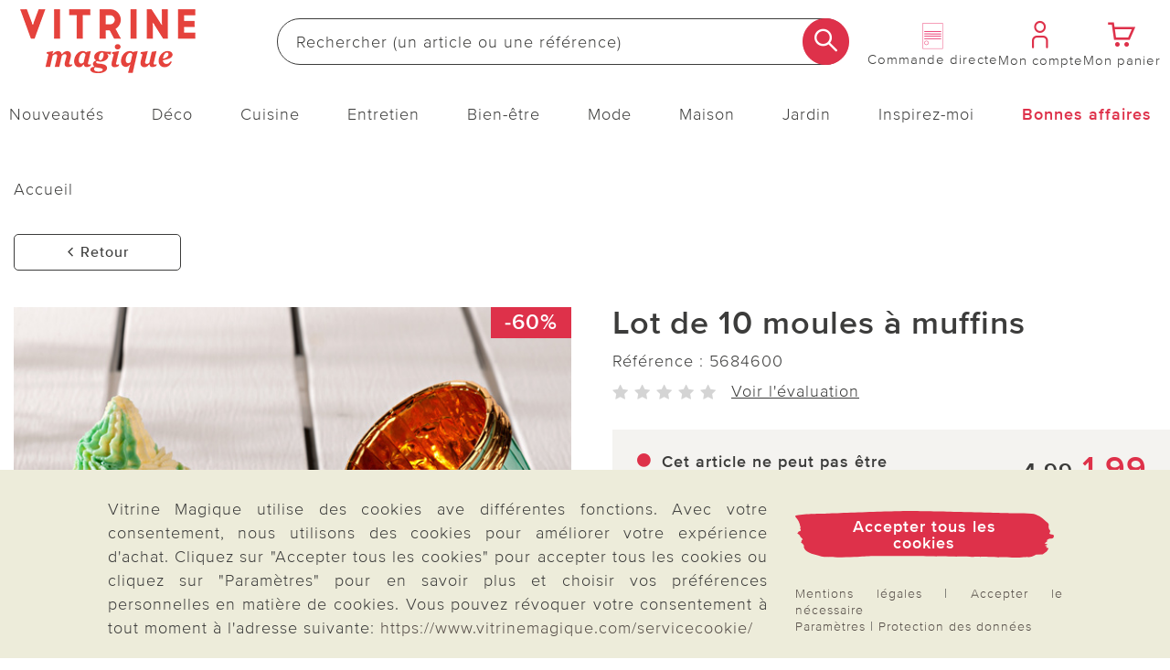

--- FILE ---
content_type: text/html;charset=UTF-8
request_url: https://www.vitrinemagique.com/p/lot-de-10-moules-a-muffins/56846/?type=re
body_size: 29716
content:
<!doctype html>
<html lang="fr">
  <head>
    <meta http-equiv="Content-type" content="text/html; charset=utf-8">
<meta name="viewport" content="width=device-width, initial-scale=1.0, maximum-scale=2.0, minimum-scale=1.0"/>
<meta name="google-site-verification" content="ECU2mL26iuWOM1ylCw_ZLHiWtk0R7qGE_9TJW4GqFGU" />

<meta http-equiv="X-UA-Compatible" content="IE=edge,chrome=1">
<meta http-equiv="cleartype" content="on">

<meta name="_csrf_parameter" content="_csrf" /><meta name="_csrf_header" content="X-CSRF-TOKEN" /><meta name="_csrf" content="7da08990-a6af-4494-a23d-4e93ba9d0ab8" /><meta name="robots" content="noindex,follow" />
    <meta name="description" content="Parfaits pour les cupcakes, les tartelettes, les glaces et les desserts !" />
    <meta property="og:title" content="Lot de 10 moules à muffins" />
  <meta property="og:site_name" content="Lot de 10 moules à muffins" />
  <meta property="og:url" content="https://www.vitrinemagique.com/p/lot-de-10-moules-a-muffins/56846/" />
  <meta property="og:image" content="https://media.vitrinemagique.com/Lot_de_10_moules_muffins/pdmain/56846-H-01-3P_HAUPTBILD_WS_3P_DE_AT.jpg" />
  <meta property="og:image:width" content="585" />
  <meta property="og:image:height" content="585" />
  <meta property="og:description" content="Parfaits pour les cupcakes, les tartelettes, les glaces et les desserts !" />
  <link rel="canonical" href="https://www.vitrinemagique.com/p/lot-de-10-moules-a-muffins/56846/">
<title>Lot de 10 moules à muffins | Vitrine Magique</title>
    <link rel="stylesheet" href="/68ee932d07cd9e6a69dd13af4c074100da83f20a/assets/vima/css/styles.css" type="text/css" charset="utf-8">
<link rel="shortcut icon" type="image/x-icon" href="/68ee932d07cd9e6a69dd13af4c074100da83f20a/assets/vima/images/favicon/icon.ico">
<link rel="icon" type="image/x-icon" href="/68ee932d07cd9e6a69dd13af4c074100da83f20a/assets/vima/images/favicon/icon.ico">
<link rel='icon' type='image/png' href='/68ee932d07cd9e6a69dd13af4c074100da83f20a/assets/vima/images/favicon/icon.png'/>
<link rel='apple-touch-icon' href='/68ee932d07cd9e6a69dd13af4c074100da83f20a/assets/vima/images/favicon/icon.png'/>
<link rel="manifest" href="/manifest.json/" crossorigin="use-credentials"/>
<script type="text/javascript">
  window.iShop = {
    config: {
      baseUrl : "https://www.vitrinemagique.com",
    }
  };
</script>

<script>document.documentElement.className += 'js';</script>

<script type="text/javascript">
    /** Source: https://stackoverflow.com/questions/9847580/how-to-detect-safari-chrome-ie-firefox-and-opera-browser **/
    /**
    // Opera 8.0+
    var isOpera = (!!window.opr && !!opr.addons) || !!window.opera || navigator.userAgent.indexOf(' OPR/') >= 0;
    // Firefox 1.0+
    var isFirefox = typeof InstallTrigger !== 'undefined';
    // Safari 3.0+ "[object HTMLElementConstructor]"
    var isSafari = /constructor/i.test(window.HTMLElement) || (function (p) { return p.toString() === "[object SafariRemoteNotification]"; })(!window['safari'] || (typeof safari !== 'undefined' && window['safari'].pushNotification));
    // Edge 20+
    var isEdge = !isIE && !!window.StyleMedia;
    // Chrome 1 - 79
    var isChrome = !!window.chrome && (!!window.chrome.webstore || !!window.chrome.runtime);
    // Edge (based on chromium) detection
    var isEdgeChromium = isChrome && (navigator.userAgent.indexOf("Edg") != -1);
    // Blink engine detection
    var isBlink = (isChrome || isOpera) && !!window.CSS;

    var output = 'Detecting browsers by ducktyping: \n';
    output += 'isFirefox: ' + isFirefox + '\n';
    output += 'isChrome: ' + isChrome + '\n';
    output += 'isSafari: ' + isSafari + '\n';
    output += 'isOpera: ' + isOpera + '\n';
    output += 'isIE: ' + isIE + '\n';
    output += 'isEdge: ' + isEdge + '\n';
    output += 'isEdgeChromium: ' + isEdgeChromium + '\n';
    output += 'isBlink: ' + isBlink + '\n';
    window.console.log(output);
     **/

    // Internet Explorer 6-11
    var isIE = /*@cc_on!@*/false || !!document.documentMode;
    var path = document.location.pathname;
    if (path.indexOf('browser-error') === -1) {
      if (isIE) {
        document.location.href = "/browser-error/";
      }
    }
</script>

<script type="text/javascript" charset="utf-8">
  _ishopevents_url = "/ishop-api/events/";
  _ishopevents = [];

  function teaser_click(link, event) {
    _ishopevents.push(event);
    if (link.target != null && link.target != 'undefined' && link.target != '') {
      window.open(link.href,'_blank');
    }
    else {
      document.location = link.href;
    }
  }
</script>

<script>
    

    var trackMode = ("dataLayer" in window) ? 'update' : 'default';
    window.dataLayer = window.dataLayer || [];
    function gtag() { dataLayer.push(arguments); }

    gtag('consent', trackMode, {
        'ad_user_data': 'denied',
        'ad_personalization': 'denied',
        'ad_storage': 'denied',
        'analytics_storage': 'granted',
        'wait_for_update': 200,
    });
    dataLayer.push({'gtm.start': new Date().getTime(), 'event': 'gtm.js'});
</script>
</head>

  <body id="page-wrapper" class="default-layout ">

 <div class="x-style">
    <div id="pwa-dialog" class="hidden-desktop pwa-hidden-mobile">
      <div class="promo-data"
    data-analytics-tid="1x1 Static Content Raster(0,0)_43953"
    data-analytics-position="1x1 Static Content Raster(0,0)_43953"
    data-analytics-promotion="">
    <div id="pwalayer" class="x-style"><span id="no-pwa" class="glyphicon glyphicon-secondary">x</span> <span> <img src="https://www.3pagen.de/media/i/vm-logo-34496-0.png" alt="App Logo"> </span> <span> <span>L’application Vitrine Magique</span><br><span>Téléchargez l’appli et recevez un bon de 5 €</span> </span> <span> <button class="button-primary-old" id="installpwa">Ouvrir l’appli</button> </span></div></div>

</div>
  </div>
  <div class="promo-data"
    data-analytics-tid="1x1 Static Content Raster(0,0)_43954"
    data-analytics-position="1x1 Static Content Raster(0,0)_43954"
    data-analytics-promotion="">
    <div class="x-style hidden-desktop"><dialog id="pwa-apple-dialog-id" class="pwa-sticky-apple-dialog" style="display: none;">
<div style="text-align: center;">
<h2>Installer l’appli Vitrine Magique</h2>
Ajoutez l’application à votre écran d’accueil – pour un accès rapide et une utilisation plus confortable. <br>Touchez l’icône en bas de votre appareil, <br><img style="width: 40px; display: inline-block; vertical-align: middle;" src="/assets/base/images/button/button-apple-share.svg" alt="Share Button"> <br>puis sélectionnez « Ajouter à l’écran d’accueil ». <br>
<div><button class="pwa-sticky-apple-dialog-close button-basket-old" id="pwa-apple-share-dialog-close-id">Fermer la fenêtre</button>
<div></div>
</div>
</div>
</dialog></div></div>

<script type="text/javascript">
  (function(i,s,o,g,r,a,m) {i[r]=i[r],a=s.createElement(o),
    m=s.getElementsByTagName(o)[0];a.async=1;a.src=g;m.parentNode.insertBefore(a,m)
  })(window,document,'script','https://cdn.goodays.co/sdk/50ea744efd71ebc70605ad5ae3fc2d76.js','cz');
</script>
<script type="text/javascript">
  GoodaysSDK={};
  GoodaysSDK.config={
    "lang": "fr"
  };
</script>
<div class="modal fade" id="basket-modal"></div>
    <div class="modal fade" id="the-modal">
      </div>
    <div class="modal fade" id="generic-modal"></div>
    <div id="page">
      <div class="container-outer">
        <div class="x-style">
  <header>
    <div class="xcontainer no-spacing">
      <div class="xrow">
        <div class="xcol-12">

          <ul class="list items-list width-max">
            <li class="hidden-desktop">
              <nav class="navbar navbar-default hidden-desktop" role="navigation">
    <div class="navbar-header">
        <button type="button" class="button-menu link-button-vertical link-color-secondary" data-toggle="offcanvas">
            <span class="sr-only">Changer de navigation</span>
            <span aria-hidden="true" class="glyphicon glyphicon-3P-menu glyphicon-small"></span>
            <span aria-hidden="true" class="link-button-vertical-text">Menu</span>
        </button>
    </div>
</nav></li>
            <li class="logo-item">
              <a class="eClick" href="/" data-value="Logo" data-action="Logo_klick">
  <img src="/68ee932d07cd9e6a69dd13af4c074100da83f20a/assets/vima/images/logo.png" alt="Vitrine Magique Logo" title="Vitrine Magique Logo"
           width="250" height="71"
      onerror="this.onerror=null;this.src='/68ee932d07cd9e6a69dd13af4c074100da83f20a/assets/vima/../novosales/images/fallback/ads_product/fallback_image.png';">
    </a>
</li>
            <li class="search-item">
              <div>
                <div class="header-search-wrapper">
    <form id="search_id_form" name="search_form" role="search" class="width-max" action="/search/" method="get" accept-charset="UTF-8"><div class="input-group search search-suggest-container flex link-button-horizontal no-wrap"
           data-cerberus="header-search_engine-field">
        <input type="text" data-js-suggest="/searchSuggest/" class="js-suggestions-input input-primary-search form-control"
                   data-cerberus="header-search_engine-field" autocomplete="off" name="q"
                   placeholder='Rechercher (un article ou une référence)'
                   aria-label="Rechercher sur le site"/>
          <input type="hidden" name="qc"/>
        <input type="hidden" name="ms" value="true"/>
        <button aria-label="Commencer la recherche" class="button-search overlap-left" type="submit"><span class="glyphicon glyphicon-3P-search"></span></button>
      </div>
    </form></div>
  </div>
            </li>
            <li class="hidden-mobile directorder">
              <a class="link-button-vertical" href="/direct-order/" data-cerberus="direct-order-link">
                <span></span><div class="promo-data"
    data-analytics-tid="1x1 Static Content Raster(0,0)_19373"
    data-analytics-position="1x1 Static Content Raster(0,0)_19373"
    data-analytics-promotion="">
    <img src="https://www.3pagen.de/media/i/Icon-Bestellschein_blanko-fr-35205-0.png" title="Remplissez ici directement votre bon de commande en ligne avec le numéro d'article du catalogue !" alt="couverture du catalogue Vitrine Magique"></div>

<span class="link-button-vertical-text">Commande directe</span>
              </a>
            </li>
            <li>
              <a class="eClick link-button-vertical" data-cerberus="header-account-link" href="/account/">
                    <span class="glyphicon glyphicon-3P-user glyphicon-small"></span>
                    <span class="link-button-vertical-text">Mon compte</span>
                  </a>
                </li>
            <li>
              <a class="eClick link-button-vertical gt-header-basket" id="header-basket"  href="/basket/">
                <span class="glyphicon glyphicon-3P-cart cart-count-wrapper glyphicon-small">
                  </span>
                <span class="link-button-vertical-text">Mon panier</span>
              </a>
            </li>
          </ul>
        </div>
      </div>
      <div class="xrow no-spacing search-flyout-container js-search-flyout">
      </div>
      <div class="xrow hidden-mobile js-main-nav">
        <div class="xcol-12">
  <nav>
    <div class="sidebar-offcanvas navi-menu navi-offcanvas main-nav--element shop-navigation"
         data-js="navi-menu">
      <div class="hidden-desktop flex no-wrap space-between middle js-navi-mobile-header header-navigation ">
        <span class="shop-navigation-header flex middle center">Menu</span>
        <button type="button" class="button-close js-navi-close" aria-label="Fermer">
          <span class="glyphicon glyphicon-3P-close glyphicon-secondary glyphicon-close" aria-hidden="true"></span>
        </button>
      </div>
      <ul class="navbar-default scroll-container link-menu width-max shop-navigation-content desktop-between" data-js="navi-menu-ul">
        <li class="hidden-desktop menu-back-1 flex space-between middle header-navigation ">
          <span class="glyphicon glyphicon-3P-back" aria-hidden="true" aria-label="Fermer"></span>
          <a class="shop-navigation-header" href="#"></a>
          <button type="button" class="button-close js-navi-close" aria-label="Fermer">
            <span class="glyphicon glyphicon-3P-close glyphicon-secondary glyphicon-close" aria-hidden="true"></span>
          </button>
        </li>
        <li class="hidden-desktop menu-back-2 flex space-between middle header-navigation">
          <span class="glyphicon glyphicon-3P-arrow-left pull-left"></span>
          <a class="shop-navigation-header" href="#"></a>
          <button type="button" class="button-close js-navi-close" aria-label="Fermer">
            <span class="glyphicon glyphicon-3P-close glyphicon-secondary glyphicon-close" aria-hidden="true"></span>
          </button>
        </li>
        <li data-cerberus="level-menu-1" aria-expanded="false" class="navigation-content-category link-category main-nav--categorie "
      data-navimg="/media/i/TK1_Flyout_neuheiten_fr-35072-0.jpg" alt="" data-navurl="/nouveautes/" data-navtarget="" data-navwidth="450" data-navheight="348" 
      >
    <a href="/nouveautes/" class=" eClick link-text" data-value="Navigation"
     data-action="Navigation_10361088_klick">
    <span class="hidden-desktop">
        <img onerror="this.onerror=null;this.src='/68ee932d07cd9e6a69dd13af4c074100da83f20a/assets/vima/../novosales/images/fallback/ads_product/fallback_image.png';"
             src="/media/i/Neuheiten-mobil_TK1-35042-0.jpg" alt="" width="45" height="45"/>
      </span>
    Nouveautés</a>
  <ul class=" ">
        <li class="navigation-content-category hidden-desktop">
          <a href="/nouveautes/" class="eClick link-text-bold">Tout en&nbsp;Nouveautés</a>
        </li>
        <li data-cerberus="level-menu-1-1" class="navigation-content-category link-category main-nav--categorie-child"
      
      >
    <a href="/nouveautes/deco-maison/" class=" eClick link-text-bold" data-value="Navigation"
     data-action="Navigation_-s-2747_klick">
    Déco &amp; Maison</a>
  </li>
<li data-cerberus="level-menu-1-2" class="navigation-content-category link-category main-nav--categorie-child"
      
      >
    <a href="/nouveautes/cuisine-entretien/" class=" eClick link-text-bold" data-value="Navigation"
     data-action="Navigation_-s-2748_klick">
    Cuisine &amp; Entretien</a>
  </li>
<li data-cerberus="level-menu-1-3" class="navigation-content-category link-category main-nav--categorie-child"
      
      >
    <a href="/nouveautes/mode-bien-etre/" class=" eClick link-text-bold" data-value="Navigation"
     data-action="Navigation_-s-2749_klick">
    Mode &amp; Bien-être</a>
  </li>
<li data-cerberus="level-menu-1-4" class="navigation-content-category link-category main-nav--categorie-child"
      
      >
    <a href="/nouveautes/jardin/" class=" eClick link-text-bold" data-value="Navigation"
     data-action="Navigation_-s-2750_klick">
    Jardin</a>
  </li>
<li data-cerberus="level-menu-1-5" class="navigation-content-category link-category main-nav--categorie-child"
      
      >
    <a href="/nouveautes/online-exclusif/" class=" eClick link-text-bold" data-value="Navigation"
     data-action="Navigation_-s-2751_klick">
    Online exclusif</a>
  </li>
</ul>
    </li>
<li data-cerberus="level-menu-2" aria-expanded="false" class="navigation-content-category link-category main-nav--categorie "
      data-navimg="/media/i/TK1_Flyout_deko_fr-35073-0.jpg" alt="" data-navurl="/deco/linge-de-maison/linge-draps/" data-navtarget="" data-navwidth="450" data-navheight="348" 
      >
    <a href="/deco/" class=" eClick link-text" data-value="Navigation"
     data-action="Navigation_10361116_klick">
    <span class="hidden-desktop">
        <img onerror="this.onerror=null;this.src='/68ee932d07cd9e6a69dd13af4c074100da83f20a/assets/vima/../novosales/images/fallback/ads_product/fallback_image.png';"
             src="/media/i/Fly_Deko_TK1-34989-0.jpg" alt="" width="45" height="45"/>
      </span>
    Déco</a>
  <ul class=" ">
        <li class="navigation-content-category hidden-desktop">
          <a href="/deco/" class="eClick link-text-bold">Tout en&nbsp;Déco</a>
        </li>
        <li data-cerberus="level-menu-2-1" class="navigation-content-category link-category main-nav--categorie-child"
      
      >
    <a href="/deco/pleins-feux-sur-la-deco/" class=" eClick link-text-bold" data-value="Navigation"
     data-action="Navigation_-s-2752_klick">
    Pleins feux sur la déco</a>
  </li>
<li data-cerberus="level-menu-2-2" class="navigation-content-category link-category main-nav--categorie-child"
      
      >
    <a href="/deco/figurines-et-objets-deco/" class=" eClick link-text-bold" data-value="Navigation"
     data-action="Navigation_10361122_klick">
    Figurines et objets déco</a>
  <ul class="subcategories desktop-flex desktop-column">
          <li class="navigation-content-category hidden-desktop">
            <a href="/deco/figurines-et-objets-deco/" class="eClick link-text-bold">Tout en&nbsp;Figurines et objets déco</a>
          </li>
          <li class="navigation-content-category">
              <a class="link-flyout eClick" data-cerberus="level-menu-2-javax.servlet.jsp.jstl.core.LoopTagSupport$1Status@1bf1edbc"
                 href="/deco/figurines-et-objets-deco/decoration-dinterieur/" data-value="Navigation"
                 data-action="Navigation_42390292_klick">
                Décoration d&#39;intérieur</a>
            </li>
          <li class="navigation-content-category">
              <a class="link-flyout eClick" data-cerberus="level-menu-2-javax.servlet.jsp.jstl.core.LoopTagSupport$1Status@1bf1edbc"
                 href="/deco/figurines-et-objets-deco/decoration-dexterieur/" data-value="Navigation"
                 data-action="Navigation_42390299_klick">
                Décoration d&#39;extérieur</a>
            </li>
          <li class="navigation-content-category">
              <a class="link-flyout eClick" data-cerberus="level-menu-2-javax.servlet.jsp.jstl.core.LoopTagSupport$1Status@1bf1edbc"
                 href="/deco/figurines-et-objets-deco/suricates/" data-value="Navigation"
                 data-action="Navigation_-s-1691_klick">
                Suricates</a>
            </li>
          <li class="navigation-content-category">
              <a class="link-flyout eClick" data-cerberus="level-menu-2-javax.servlet.jsp.jstl.core.LoopTagSupport$1Status@1bf1edbc"
                 href="/deco/figurines-et-objets-deco/chats/" data-value="Navigation"
                 data-action="Navigation_-s-2032_klick">
                Chats</a>
            </li>
          <li class="navigation-content-category">
              <a class="link-flyout eClick" data-cerberus="level-menu-2-javax.servlet.jsp.jstl.core.LoopTagSupport$1Status@1bf1edbc"
                 href="/deco/figurines-et-objets-deco/nains-de-jardin/" data-value="Navigation"
                 data-action="Navigation_-s-2983_klick">
                Nains de jardin</a>
            </li>
          </ul>
    </li>
<li data-cerberus="level-menu-2-3" class="navigation-content-category link-category main-nav--categorie-child"
      
      >
    <a href="/deco/luminaires/" class=" eClick link-text-bold" data-value="Navigation"
     data-action="Navigation_26372440_klick">
    Luminaires</a>
  <ul class="subcategories desktop-flex desktop-column">
          <li class="navigation-content-category hidden-desktop">
            <a href="/deco/luminaires/" class="eClick link-text-bold">Tout en&nbsp;Luminaires</a>
          </li>
          <li class="navigation-content-category">
              <a class="link-flyout eClick" data-cerberus="level-menu-2-javax.servlet.jsp.jstl.core.LoopTagSupport$1Status@5ac5f474"
                 href="/deco/luminaires/lampes-solaires-et-prises-solaires/" data-value="Navigation"
                 data-action="Navigation_42403827_klick">
                Lampes solaires et prises solaires</a>
            </li>
          <li class="navigation-content-category">
              <a class="link-flyout eClick" data-cerberus="level-menu-2-javax.servlet.jsp.jstl.core.LoopTagSupport$1Status@5ac5f474"
                 href="/deco/luminaires/lanternes/" data-value="Navigation"
                 data-action="Navigation_-s-2583_klick">
                Lanternes</a>
            </li>
          <li class="navigation-content-category">
              <a class="link-flyout eClick" data-cerberus="level-menu-2-javax.servlet.jsp.jstl.core.LoopTagSupport$1Status@5ac5f474"
                 href="/deco/luminaires/lumieres-led-bougies/" data-value="Navigation"
                 data-action="Navigation_42403831_klick">
                Lumières LED &amp; bougies</a>
            </li>
          </ul>
    </li>
<li data-cerberus="level-menu-2-4" class="navigation-content-category link-category main-nav--categorie-child"
      
      >
    <a href="/deco/decoration-florale/" class=" eClick link-text-bold" data-value="Navigation"
     data-action="Navigation_10361120_klick">
    Décoration florale</a>
  <ul class="subcategories desktop-flex desktop-column">
          <li class="navigation-content-category hidden-desktop">
            <a href="/deco/decoration-florale/" class="eClick link-text-bold">Tout en&nbsp;Décoration florale</a>
          </li>
          <li class="navigation-content-category">
              <a class="link-flyout eClick" data-cerberus="level-menu-2-javax.servlet.jsp.jstl.core.LoopTagSupport$1Status@18676e47"
                 href="/deco/decoration-florale/fleurs-artificielles/" data-value="Navigation"
                 data-action="Navigation_42403968_klick">
                Fleurs artificielles</a>
            </li>
          <li class="navigation-content-category">
              <a class="link-flyout eClick" data-cerberus="level-menu-2-javax.servlet.jsp.jstl.core.LoopTagSupport$1Status@18676e47"
                 href="/deco/decoration-florale/jardinieres/" data-value="Navigation"
                 data-action="Navigation_42403970_klick">
                Jardinières</a>
            </li>
          <li class="navigation-content-category">
              <a class="link-flyout eClick" data-cerberus="level-menu-2-javax.servlet.jsp.jstl.core.LoopTagSupport$1Status@18676e47"
                 href="/deco/decoration-florale/bouquets-artificiels/" data-value="Navigation"
                 data-action="Navigation_42403972_klick">
                Bouquets artificiels</a>
            </li>
          <li class="navigation-content-category">
              <a class="link-flyout eClick" data-cerberus="level-menu-2-javax.servlet.jsp.jstl.core.LoopTagSupport$1Status@18676e47"
                 href="/deco/decoration-florale/couronnes-compositions-florales/" data-value="Navigation"
                 data-action="Navigation_42403974_klick">
                Couronnes &amp; compositions florales</a>
            </li>
          <li class="navigation-content-category">
              <a class="link-flyout eClick" data-cerberus="level-menu-2-javax.servlet.jsp.jstl.core.LoopTagSupport$1Status@18676e47"
                 href="/deco/decoration-florale/vases/" data-value="Navigation"
                 data-action="Navigation_-s-2345_klick">
                Vases</a>
            </li>
          </ul>
    </li>
<li data-cerberus="level-menu-2-5" class="navigation-content-category link-category main-nav--categorie-child"
      
      >
    <a href="/deco/linge-de-maison/" class=" eClick link-text-bold" data-value="Navigation"
     data-action="Navigation_10361132_klick">
    Linge de maison</a>
  <ul class="subcategories desktop-flex desktop-column">
          <li class="navigation-content-category hidden-desktop">
            <a href="/deco/linge-de-maison/" class="eClick link-text-bold">Tout en&nbsp;Linge de maison</a>
          </li>
          <li class="navigation-content-category">
              <a class="link-flyout eClick" data-cerberus="level-menu-2-javax.servlet.jsp.jstl.core.LoopTagSupport$1Status@7776e887"
                 href="/deco/linge-de-maison/linge-draps/" data-value="Navigation"
                 data-action="Navigation_42403891_klick">
                Linge &amp; draps</a>
            </li>
          <li class="navigation-content-category">
              <a class="link-flyout eClick" data-cerberus="level-menu-2-javax.servlet.jsp.jstl.core.LoopTagSupport$1Status@7776e887"
                 href="/deco/linge-de-maison/couvertures-oreillers/" data-value="Navigation"
                 data-action="Navigation_42403893_klick">
                Couvertures &amp; oreillers</a>
            </li>
          <li class="navigation-content-category">
              <a class="link-flyout eClick" data-cerberus="level-menu-2-javax.servlet.jsp.jstl.core.LoopTagSupport$1Status@7776e887"
                 href="/deco/linge-de-maison/housse-fauteuil/" data-value="Navigation"
                 data-action="Navigation_42403895_klick">
                Housse fauteuil</a>
            </li>
          <li class="navigation-content-category">
              <a class="link-flyout eClick" data-cerberus="level-menu-2-javax.servlet.jsp.jstl.core.LoopTagSupport$1Status@7776e887"
                 href="/deco/linge-de-maison/nappes-chemins-de-table/" data-value="Navigation"
                 data-action="Navigation_42403899_klick">
                Nappes &amp; chemins de table</a>
            </li>
          <li class="navigation-content-category">
              <a class="link-flyout eClick" data-cerberus="level-menu-2-javax.servlet.jsp.jstl.core.LoopTagSupport$1Status@7776e887"
                 href="/deco/linge-de-maison/tapis-de-salle-de-bain/" data-value="Navigation"
                 data-action="Navigation_42403910_klick">
                Tapis de salle de bain</a>
            </li>
          </ul>
    </li>
<li data-cerberus="level-menu-2-6" class="navigation-content-category link-category main-nav--categorie-child"
      
      >
    <a href="/deco/en-forme-de-fleur/" class=" eClick link-text-bold" data-value="Navigation"
     data-action="Navigation_-s-1922_klick">
    En forme de fleur</a>
  </li>
<li data-cerberus="level-menu-2-7" class="navigation-content-category link-category main-nav--categorie-child"
      
      >
    <a href="/deco/eldo-home-decoration/" class=" eClick link-text-bold" data-value="Navigation"
     data-action="Navigation_-s-2278_klick">
    Eldo Home Decoration</a>
  </li>
<li data-cerberus="level-menu-2-8" class="navigation-content-category link-category main-nav--categorie-child"
      
      >
    <a href="/deco/decoration-funeraire/" class=" eClick link-text-bold" data-value="Navigation"
     data-action="Navigation_26422253_klick">
    Décoration funéraire</a>
  </li>
<li data-cerberus="level-menu-2-9" class="navigation-content-category link-category main-nav--categorie-child"
      
      >
    <a href="/deco/tournesols/" class=" eClick link-text-bold" data-value="Navigation"
     data-action="Navigation_-s-2846_klick">
    Tournesols</a>
  </li>
</ul>
    </li>
<li data-cerberus="level-menu-3" aria-expanded="false" class="navigation-content-category link-category main-nav--categorie "
      data-navimg="/media/i/TK1_Flyout_kueche_fr-35080-0.jpg" alt="" data-navurl="/cuisine/cuisson-et-materiel/" data-navtarget="" data-navwidth="450" data-navheight="348" 
      >
    <a href="/cuisine/" class=" eClick link-text" data-value="Navigation"
     data-action="Navigation_10361142_klick">
    <span class="hidden-desktop">
        <img onerror="this.onerror=null;this.src='/68ee932d07cd9e6a69dd13af4c074100da83f20a/assets/vima/../novosales/images/fallback/ads_product/fallback_image.png';"
             src="/media/i/Fly_Kueche_TK1-35044-0.jpg" alt="" width="45" height="45"/>
      </span>
    Cuisine</a>
  <ul class=" ">
        <li class="navigation-content-category hidden-desktop">
          <a href="/cuisine/" class="eClick link-text-bold">Tout en&nbsp;Cuisine</a>
        </li>
        <li data-cerberus="level-menu-3-1" class="navigation-content-category link-category main-nav--categorie-child"
      
      >
    <a href="/cuisine/pleins-feux-sur-la-cuisine/" class=" eClick link-text-bold" data-value="Navigation"
     data-action="Navigation_-s-2753_klick">
    Pleins feux sur la cuisine</a>
  </li>
<li data-cerberus="level-menu-3-2" class="navigation-content-category link-category main-nav--categorie-child"
      
      >
    <a href="/cuisine/preparation/" class=" eClick link-text-bold" data-value="Navigation"
     data-action="Navigation_10361150_klick">
    Préparation</a>
  <ul class="subcategories desktop-flex desktop-column">
          <li class="navigation-content-category hidden-desktop">
            <a href="/cuisine/preparation/" class="eClick link-text-bold">Tout en&nbsp;Préparation</a>
          </li>
          <li class="navigation-content-category">
              <a class="link-flyout eClick" data-cerberus="level-menu-3-javax.servlet.jsp.jstl.core.LoopTagSupport$1Status@637e77d8"
                 href="/cuisine/preparation/casseroles-poeles/" data-value="Navigation"
                 data-action="Navigation_43084672_klick">
                Casseroles &amp; Poêles</a>
            </li>
          <li class="navigation-content-category">
              <a class="link-flyout eClick" data-cerberus="level-menu-3-javax.servlet.jsp.jstl.core.LoopTagSupport$1Status@637e77d8"
                 href="/cuisine/preparation/couper-eplucher/" data-value="Navigation"
                 data-action="Navigation_43077539_klick">
                Couper &amp; Éplucher</a>
            </li>
          <li class="navigation-content-category">
              <a class="link-flyout eClick" data-cerberus="level-menu-3-javax.servlet.jsp.jstl.core.LoopTagSupport$1Status@637e77d8"
                 href="/cuisine/preparation/ouvres-boites-et-decapsuleurs/" data-value="Navigation"
                 data-action="Navigation_43077541_klick">
                Ouvres-boîtes et décapsuleurs</a>
            </li>
          <li class="navigation-content-category">
              <a class="link-flyout eClick" data-cerberus="level-menu-3-javax.servlet.jsp.jstl.core.LoopTagSupport$1Status@637e77d8"
                 href="/cuisine/preparation/protection-anti-chaleur/" data-value="Navigation"
                 data-action="Navigation_52343180_klick">
                Protection anti-chaleur</a>
            </li>
          <li class="navigation-content-category">
              <a class="link-flyout eClick" data-cerberus="level-menu-3-javax.servlet.jsp.jstl.core.LoopTagSupport$1Status@637e77d8"
                 href="/cuisine/preparation/raper-et-presser/" data-value="Navigation"
                 data-action="Navigation_43078345_klick">
                Râper et presser</a>
            </li>
          <li class="navigation-content-category">
              <a class="link-flyout eClick" data-cerberus="level-menu-3-javax.servlet.jsp.jstl.core.LoopTagSupport$1Status@637e77d8"
                 href="/cuisine/preparation/coupe-legumes/" data-value="Navigation"
                 data-action="Navigation_-s-2965_klick">
                Coupe-légumes &amp; fruits</a>
            </li>
          </ul>
    </li>
<li data-cerberus="level-menu-3-3" class="navigation-content-category link-category main-nav--categorie-child"
      
      >
    <a href="/cuisine/cuisson-et-materiel/" class=" eClick link-text-bold" data-value="Navigation"
     data-action="Navigation_10361146_klick">
    Cuisson et Matériel</a>
  <ul class="subcategories desktop-flex desktop-column">
          <li class="navigation-content-category hidden-desktop">
            <a href="/cuisine/cuisson-et-materiel/" class="eClick link-text-bold">Tout en&nbsp;Cuisson et Matériel</a>
          </li>
          <li class="navigation-content-category">
              <a class="link-flyout eClick" data-cerberus="level-menu-3-javax.servlet.jsp.jstl.core.LoopTagSupport$1Status@166d5997"
                 href="/cuisine/cuisson-et-materiel/accessoires-the-et-cafe/" data-value="Navigation"
                 data-action="Navigation_52342680_klick">
                Accessoires thé et café</a>
            </li>
          <li class="navigation-content-category">
              <a class="link-flyout eClick" data-cerberus="level-menu-3-javax.servlet.jsp.jstl.core.LoopTagSupport$1Status@166d5997"
                 href="/cuisine/cuisson-et-materiel/accessoires-micro-onde/" data-value="Navigation"
                 data-action="Navigation_52342780_klick">
                Accessoires micro-onde</a>
            </li>
          <li class="navigation-content-category">
              <a class="link-flyout eClick" data-cerberus="level-menu-3-javax.servlet.jsp.jstl.core.LoopTagSupport$1Status@166d5997"
                 href="/cuisine/cuisson-et-materiel/accessoires-pour-refrigerateur/" data-value="Navigation"
                 data-action="Navigation_52343290_klick">
                Accessoires pour réfrigérateur</a>
            </li>
          </ul>
    </li>
<li data-cerberus="level-menu-3-4" class="navigation-content-category link-category main-nav--categorie-child"
      
      >
    <a href="/cuisine/tout-pour-la-patisserie/" class=" eClick link-text-bold" data-value="Navigation"
     data-action="Navigation_43084674_klick">
    Tout pour la pâtisserie</a>
  </li>
<li data-cerberus="level-menu-3-5" class="navigation-content-category link-category main-nav--categorie-child"
      
      >
    <a href="/cuisine/petit-electromenager/" class=" eClick link-text-bold" data-value="Navigation"
     data-action="Navigation_43084678_klick">
    Petit électroménager</a>
  </li>
<li data-cerberus="level-menu-3-6" class="navigation-content-category link-category main-nav--categorie-child"
      
      >
    <a href="/cuisine/conservation-et-rangement/" class=" eClick link-text-bold" data-value="Navigation"
     data-action="Navigation_10361144_klick">
    Conservation et rangement</a>
  <ul class="subcategories desktop-flex desktop-column">
          <li class="navigation-content-category hidden-desktop">
            <a href="/cuisine/conservation-et-rangement/" class="eClick link-text-bold">Tout en&nbsp;Conservation et rangement</a>
          </li>
          <li class="navigation-content-category">
              <a class="link-flyout eClick" data-cerberus="level-menu-3-javax.servlet.jsp.jstl.core.LoopTagSupport$1Status@355b084b"
                 href="/cuisine/conservation-et-rangement/boites-de-conservation/" data-value="Navigation"
                 data-action="Navigation_43080267_klick">
                Boîtes de conservation</a>
            </li>
          <li class="navigation-content-category">
              <a class="link-flyout eClick" data-cerberus="level-menu-3-javax.servlet.jsp.jstl.core.LoopTagSupport$1Status@355b084b"
                 href="/cuisine/conservation-et-rangement/plats-isothermes/" data-value="Navigation"
                 data-action="Navigation_43080273_klick">
                Plats isothermes</a>
            </li>
          <li class="navigation-content-category">
              <a class="link-flyout eClick" data-cerberus="level-menu-3-javax.servlet.jsp.jstl.core.LoopTagSupport$1Status@355b084b"
                 href="/cuisine/conservation-et-rangement/couvres-plats/" data-value="Navigation"
                 data-action="Navigation_43080277_klick">
                Couvres-plats</a>
            </li>
          <li class="navigation-content-category">
              <a class="link-flyout eClick" data-cerberus="level-menu-3-javax.servlet.jsp.jstl.core.LoopTagSupport$1Status@355b084b"
                 href="/cuisine/conservation-et-rangement/etageres-de-cuisine/" data-value="Navigation"
                 data-action="Navigation_43080281_klick">
                Étagères de cuisine</a>
            </li>
          <li class="navigation-content-category">
              <a class="link-flyout eClick" data-cerberus="level-menu-3-javax.servlet.jsp.jstl.core.LoopTagSupport$1Status@355b084b"
                 href="/cuisine/conservation-et-rangement/autres-astuces-de-conservation/" data-value="Navigation"
                 data-action="Navigation_43080283_klick">
                Autres astuces de conservation</a>
            </li>
          <li class="navigation-content-category">
              <a class="link-flyout eClick" data-cerberus="level-menu-3-javax.servlet.jsp.jstl.core.LoopTagSupport$1Status@355b084b"
                 href="/cuisine/conservation-et-rangement/autocollants-etiquettes/" data-value="Navigation"
                 data-action="Navigation_-s-2438_klick">
                Autocollants &amp; Étiquettes</a>
            </li>
          </ul>
    </li>
<li data-cerberus="level-menu-3-7" class="navigation-content-category link-category main-nav--categorie-child"
      
      >
    <a href="/cuisine/art-de-la-table/" class=" eClick link-text-bold" data-value="Navigation"
     data-action="Navigation_10361148_klick">
    Art de la table</a>
  <ul class="subcategories desktop-flex desktop-column">
          <li class="navigation-content-category hidden-desktop">
            <a href="/cuisine/art-de-la-table/" class="eClick link-text-bold">Tout en&nbsp;Art de la table</a>
          </li>
          <li class="navigation-content-category">
              <a class="link-flyout eClick" data-cerberus="level-menu-3-javax.servlet.jsp.jstl.core.LoopTagSupport$1Status@75a9fcb7"
                 href="/cuisine/art-de-la-table/vaisselle-couverts/" data-value="Navigation"
                 data-action="Navigation_43086479_klick">
                Vaisselle &amp; Couverts</a>
            </li>
          <li class="navigation-content-category">
              <a class="link-flyout eClick" data-cerberus="level-menu-3-javax.servlet.jsp.jstl.core.LoopTagSupport$1Status@75a9fcb7"
                 href="/cuisine/art-de-la-table/tasses/" data-value="Navigation"
                 data-action="Navigation_-s-2441_klick">
                Tasses</a>
            </li>
          <li class="navigation-content-category">
              <a class="link-flyout eClick" data-cerberus="level-menu-3-javax.servlet.jsp.jstl.core.LoopTagSupport$1Status@75a9fcb7"
                 href="/cuisine/art-de-la-table/coupes-saladiers/" data-value="Navigation"
                 data-action="Navigation_43086481_klick">
                Coupes &amp; Saladiers</a>
            </li>
          <li class="navigation-content-category">
              <a class="link-flyout eClick" data-cerberus="level-menu-3-javax.servlet.jsp.jstl.core.LoopTagSupport$1Status@75a9fcb7"
                 href="/cuisine/art-de-la-table/sets-de-table/" data-value="Navigation"
                 data-action="Navigation_43086483_klick">
                Sets de table</a>
            </li>
          <li class="navigation-content-category">
              <a class="link-flyout eClick" data-cerberus="level-menu-3-javax.servlet.jsp.jstl.core.LoopTagSupport$1Status@75a9fcb7"
                 href="/cuisine/art-de-la-table/serviettes/" data-value="Navigation"
                 data-action="Navigation_43086487_klick">
                Serviettes</a>
            </li>
          </ul>
    </li>
<li data-cerberus="level-menu-3-8" class="navigation-content-category link-category main-nav--categorie-child"
      
      >
    <a href="/cuisine/linge-de-cuisine/" class=" eClick link-text-bold" data-value="Navigation"
     data-action="Navigation_10361154_klick">
    Linge de cuisine</a>
  <ul class="subcategories desktop-flex desktop-column">
          <li class="navigation-content-category hidden-desktop">
            <a href="/cuisine/linge-de-cuisine/" class="eClick link-text-bold">Tout en&nbsp;Linge de cuisine</a>
          </li>
          <li class="navigation-content-category">
              <a class="link-flyout eClick" data-cerberus="level-menu-3-javax.servlet.jsp.jstl.core.LoopTagSupport$1Status@6579856d"
                 href="/cuisine/linge-de-cuisine/torchons-tabliers/" data-value="Navigation"
                 data-action="Navigation_43087147_klick">
                Torchons &amp; Tabliers</a>
            </li>
          </ul>
    </li>
<li data-cerberus="level-menu-3-9" class="navigation-content-category link-category main-nav--categorie-child"
      
      >
    <a href="/cuisine/articles-de-fete-et-pour-le-barbecue/" class=" eClick link-text-bold" data-value="Navigation"
     data-action="Navigation_26372437_klick">
    Articles de fête et pour le barbecue</a>
  </li>
<li data-cerberus="level-menu-3-10" class="navigation-content-category link-category main-nav--categorie-child"
      
      >
    <a href="/cuisine/notre-marque-basilico/" class=" eClick link-text-bold" data-value="Navigation"
     data-action="Navigation_-s-1655_klick">
    Notre marque Basilico</a>
  </li>
<li data-cerberus="level-menu-3-11" class="navigation-content-category link-category main-nav--categorie-child"
      
      >
    <a href="/cuisine/aliments/" class=" eClick link-text-bold" data-value="Navigation"
     data-action="Navigation_43087704_klick">
    Aliments</a>
  </li>
<li data-cerberus="level-menu-3-12" class="navigation-content-category link-category main-nav--categorie-child"
      
      >
    <a href="/cuisine/accessoires-evier/" class=" eClick link-text-bold" data-value="Navigation"
     data-action="Navigation_43084687_klick">
    Accessoires évier</a>
  </li>
<li data-cerberus="level-menu-3-13" class="navigation-content-category link-category main-nav--categorie-child"
      
      >
    <a href="/cuisine/cuisine-verte/" class=" eClick link-text-bold" data-value="Navigation"
     data-action="Navigation_-s-2873_klick">
    Cuisine verte</a>
  </li>
<li data-cerberus="level-menu-3-14" class="navigation-content-category link-category main-nav--categorie-child"
      
      >
    <a href="/cuisine/raclette-fondue/" class=" eClick link-text-bold" data-value="Navigation"
     data-action="Navigation_-s-3037_klick">
    Raclette &amp; Fondue</a>
  </li>
</ul>
    </li>
<li data-cerberus="level-menu-4" aria-expanded="false" class="navigation-content-category link-category main-nav--categorie "
      data-navimg="/media/i/TK11_Flyout_haushalt_fr-34254-0.jpg" alt="" data-navurl="/entretien/accessoires-pour-la-maison/entretien-du-linge/" data-navtarget="" data-navwidth="450" data-navheight="348" 
      >
    <a href="/entretien/" class=" eClick link-text" data-value="Navigation"
     data-action="Navigation_10361168_klick">
    <span class="hidden-desktop">
        <img onerror="this.onerror=null;this.src='/68ee932d07cd9e6a69dd13af4c074100da83f20a/assets/vima/../novosales/images/fallback/ads_product/fallback_image.png';"
             src="/media/i/FlyoutHaushalt11-34255-0.jpg" alt="" width="45" height="45"/>
      </span>
    Entretien</a>
  <ul class=" ">
        <li class="navigation-content-category hidden-desktop">
          <a href="/entretien/" class="eClick link-text-bold">Tout en&nbsp;Entretien</a>
        </li>
        <li data-cerberus="level-menu-4-1" class="navigation-content-category link-category main-nav--categorie-child"
      
      >
    <a href="/entretien/pleins-feux-sur-lentretien/" class=" eClick link-text-bold" data-value="Navigation"
     data-action="Navigation_-s-2754_klick">
    Pleins feux sur l&#39;entretien</a>
  </li>
<li data-cerberus="level-menu-4-2" class="navigation-content-category link-category main-nav--categorie-child"
      
      >
    <a href="/entretien/entretien-et-menage/" class=" eClick link-text-bold" data-value="Navigation"
     data-action="Navigation_10361184_klick">
    Entretien et ménage</a>
  <ul class="subcategories desktop-flex desktop-column">
          <li class="navigation-content-category hidden-desktop">
            <a href="/entretien/entretien-et-menage/" class="eClick link-text-bold">Tout en&nbsp;Entretien et ménage</a>
          </li>
          <li class="navigation-content-category">
              <a class="link-flyout eClick" data-cerberus="level-menu-4-javax.servlet.jsp.jstl.core.LoopTagSupport$1Status@1924c9b4"
                 href="/entretien/entretien-et-menage/essuyer-et-aspirer/" data-value="Navigation"
                 data-action="Navigation_43784540_klick">
                Essuyer et aspirer</a>
            </li>
          <li class="navigation-content-category">
              <a class="link-flyout eClick" data-cerberus="level-menu-4-javax.servlet.jsp.jstl.core.LoopTagSupport$1Status@1924c9b4"
                 href="/entretien/entretien-et-menage/nettoyants-vitres/" data-value="Navigation"
                 data-action="Navigation_43784542_klick">
                Nettoyants vitres</a>
            </li>
          <li class="navigation-content-category">
              <a class="link-flyout eClick" data-cerberus="level-menu-4-javax.servlet.jsp.jstl.core.LoopTagSupport$1Status@1924c9b4"
                 href="/entretien/entretien-et-menage/produits-dentretien-cuisine/" data-value="Navigation"
                 data-action="Navigation_43784544_klick">
                Produits d&#39;entretien cuisine</a>
            </li>
          <li class="navigation-content-category">
              <a class="link-flyout eClick" data-cerberus="level-menu-4-javax.servlet.jsp.jstl.core.LoopTagSupport$1Status@1924c9b4"
                 href="/entretien/entretien-et-menage/produits-dentretien-salle-de-bain/" data-value="Navigation"
                 data-action="Navigation_43784546_klick">
                Produits d&#39;entretien salle de bain</a>
            </li>
          <li class="navigation-content-category">
              <a class="link-flyout eClick" data-cerberus="level-menu-4-javax.servlet.jsp.jstl.core.LoopTagSupport$1Status@1924c9b4"
                 href="/entretien/entretien-et-menage/detachants/" data-value="Navigation"
                 data-action="Navigation_43784550_klick">
                Détachants</a>
            </li>
          <li class="navigation-content-category">
              <a class="link-flyout eClick" data-cerberus="level-menu-4-javax.servlet.jsp.jstl.core.LoopTagSupport$1Status@1924c9b4"
                 href="/entretien/entretien-et-menage/brosses-de-nettoyage/" data-value="Navigation"
                 data-action="Navigation_43784552_klick">
                Brosses de nettoyage</a>
            </li>
          <li class="navigation-content-category">
              <a class="link-flyout eClick" data-cerberus="level-menu-4-javax.servlet.jsp.jstl.core.LoopTagSupport$1Status@1924c9b4"
                 href="/entretien/entretien-et-menage/chiffons/" data-value="Navigation"
                 data-action="Navigation_43784554_klick">
                Chiffons</a>
            </li>
          <li class="navigation-content-category">
              <a class="link-flyout eClick" data-cerberus="level-menu-4-javax.servlet.jsp.jstl.core.LoopTagSupport$1Status@1924c9b4"
                 href="/entretien/entretien-et-menage/plumeaux/" data-value="Navigation"
                 data-action="Navigation_43784556_klick">
                Plumeaux</a>
            </li>
          <li class="navigation-content-category">
              <a class="link-flyout eClick" data-cerberus="level-menu-4-javax.servlet.jsp.jstl.core.LoopTagSupport$1Status@1924c9b4"
                 href="/entretien/entretien-et-menage/produits-dentretien/" data-value="Navigation"
                 data-action="Navigation_43784558_klick">
                Produits d&#39;entretien</a>
            </li>
          <li class="navigation-content-category">
              <a class="link-flyout eClick" data-cerberus="level-menu-4-javax.servlet.jsp.jstl.core.LoopTagSupport$1Status@1924c9b4"
                 href="/entretien/entretien-et-menage/produits-de-detartrage/" data-value="Navigation"
                 data-action="Navigation_43784560_klick">
                Produits de détartrage</a>
            </li>
          </ul>
    </li>
<li data-cerberus="level-menu-4-3" class="navigation-content-category link-category main-nav--categorie-child"
      
      >
    <a href="/entretien/accessoires-pour-la-maison/" class=" eClick link-text-bold" data-value="Navigation"
     data-action="Navigation_43784562_klick">
    Accessoires pour la maison</a>
  <ul class="subcategories desktop-flex desktop-column">
          <li class="navigation-content-category hidden-desktop">
            <a href="/entretien/accessoires-pour-la-maison/" class="eClick link-text-bold">Tout en&nbsp;Accessoires pour la maison</a>
          </li>
          <li class="navigation-content-category">
              <a class="link-flyout eClick" data-cerberus="level-menu-4-javax.servlet.jsp.jstl.core.LoopTagSupport$1Status@7450938b"
                 href="/entretien/accessoires-pour-la-maison/entretien-du-linge/" data-value="Navigation"
                 data-action="Navigation_43784564_klick">
                Entretien du linge</a>
            </li>
          <li class="navigation-content-category">
              <a class="link-flyout eClick" data-cerberus="level-menu-4-javax.servlet.jsp.jstl.core.LoopTagSupport$1Status@7450938b"
                 href="/entretien/accessoires-pour-la-maison/poubelles-accessoires/" data-value="Navigation"
                 data-action="Navigation_43784568_klick">
                Poubelles &amp; accessoires</a>
            </li>
          </ul>
    </li>
<li data-cerberus="level-menu-4-4" class="navigation-content-category link-category main-nav--categorie-child"
      
      >
    <a href="/entretien/rangements/" class=" eClick link-text-bold" data-value="Navigation"
     data-action="Navigation_43784570_klick">
    Rangements</a>
  <ul class="subcategories desktop-flex desktop-column">
          <li class="navigation-content-category hidden-desktop">
            <a href="/entretien/rangements/" class="eClick link-text-bold">Tout en&nbsp;Rangements</a>
          </li>
          <li class="navigation-content-category">
              <a class="link-flyout eClick" data-cerberus="level-menu-4-javax.servlet.jsp.jstl.core.LoopTagSupport$1Status@4e2685f2"
                 href="/entretien/rangements/boites-de-rangement/" data-value="Navigation"
                 data-action="Navigation_43784572_klick">
                Boites de rangement</a>
            </li>
          <li class="navigation-content-category">
              <a class="link-flyout eClick" data-cerberus="level-menu-4-javax.servlet.jsp.jstl.core.LoopTagSupport$1Status@4e2685f2"
                 href="/entretien/rangements/organiseurs/" data-value="Navigation"
                 data-action="Navigation_43784574_klick">
                Organiseurs</a>
            </li>
          <li class="navigation-content-category">
              <a class="link-flyout eClick" data-cerberus="level-menu-4-javax.servlet.jsp.jstl.core.LoopTagSupport$1Status@4e2685f2"
                 href="/entretien/rangements/cintres/" data-value="Navigation"
                 data-action="Navigation_43784576_klick">
                Cintres</a>
            </li>
          <li class="navigation-content-category">
              <a class="link-flyout eClick" data-cerberus="level-menu-4-javax.servlet.jsp.jstl.core.LoopTagSupport$1Status@4e2685f2"
                 href="/entretien/rangements/crochets-pour-murs-et-portes/" data-value="Navigation"
                 data-action="Navigation_43784578_klick">
                Crochets pour murs et portes</a>
            </li>
          </ul>
    </li>
<li data-cerberus="level-menu-4-5" class="navigation-content-category link-category main-nav--categorie-child"
      
      >
    <a href="/entretien/mercerie/" class=" eClick link-text-bold" data-value="Navigation"
     data-action="Navigation_10361176_klick">
    Mercerie</a>
  <ul class="subcategories desktop-flex desktop-column">
          <li class="navigation-content-category hidden-desktop">
            <a href="/entretien/mercerie/" class="eClick link-text-bold">Tout en&nbsp;Mercerie</a>
          </li>
          <li class="navigation-content-category">
              <a class="link-flyout eClick" data-cerberus="level-menu-4-javax.servlet.jsp.jstl.core.LoopTagSupport$1Status@67dd23b6"
                 href="/entretien/mercerie/accessoires-aiguilles/" data-value="Navigation"
                 data-action="Navigation_43784582_klick">
                Accessoires &amp; aiguilles</a>
            </li>
          <li class="navigation-content-category">
              <a class="link-flyout eClick" data-cerberus="level-menu-4-javax.servlet.jsp.jstl.core.LoopTagSupport$1Status@67dd23b6"
                 href="/entretien/mercerie/boutons-et-fermetures-a-glissiere/" data-value="Navigation"
                 data-action="Navigation_43784584_klick">
                Boutons et fermetures à glissière</a>
            </li>
          <li class="navigation-content-category">
              <a class="link-flyout eClick" data-cerberus="level-menu-4-javax.servlet.jsp.jstl.core.LoopTagSupport$1Status@67dd23b6"
                 href="/entretien/mercerie/tissus-et-rubans/" data-value="Navigation"
                 data-action="Navigation_43784586_klick">
                Tissus et rubans</a>
            </li>
          </ul>
    </li>
<li data-cerberus="level-menu-4-6" class="navigation-content-category link-category main-nav--categorie-child"
      
      >
    <a href="/entretien/securite/" class=" eClick link-text-bold" data-value="Navigation"
     data-action="Navigation_51992580_klick">
    Sécurité</a>
  <ul class="subcategories desktop-flex desktop-column">
          <li class="navigation-content-category hidden-desktop">
            <a href="/entretien/securite/" class="eClick link-text-bold">Tout en&nbsp;Sécurité</a>
          </li>
          <li class="navigation-content-category">
              <a class="link-flyout eClick" data-cerberus="level-menu-4-javax.servlet.jsp.jstl.core.LoopTagSupport$1Status@580b2f90"
                 href="/entretien/securite/ustensiles-de-securite/" data-value="Navigation"
                 data-action="Navigation_51992650_klick">
                Ustensiles de sécurité</a>
            </li>
          <li class="navigation-content-category">
              <a class="link-flyout eClick" data-cerberus="level-menu-4-javax.servlet.jsp.jstl.core.LoopTagSupport$1Status@580b2f90"
                 href="/entretien/securite/securite-anti-derapage/" data-value="Navigation"
                 data-action="Navigation_51992817_klick">
                Sécurité anti-dérapage</a>
            </li>
          </ul>
    </li>
<li data-cerberus="level-menu-4-7" class="navigation-content-category link-category main-nav--categorie-child"
      
      >
    <a href="/entretien/aide-au-shopping/" class=" eClick link-text-bold" data-value="Navigation"
     data-action="Navigation_-s-2858_klick">
    Aide au shopping</a>
  </li>
</ul>
    </li>
<li data-cerberus="level-menu-5" aria-expanded="false" class="navigation-content-category link-category main-nav--categorie "
      data-navimg="/media/i/TK1_Flyout_wellness_fr-35081-0.jpg" alt="" data-navurl="/bien-etre/sport-fitness/" data-navtarget="" data-navwidth="450" data-navheight="348" 
      >
    <a href="/bien-etre/" class=" eClick link-text" data-value="Navigation"
     data-action="Navigation_10361190_klick">
    <span class="hidden-desktop">
        <img onerror="this.onerror=null;this.src='/68ee932d07cd9e6a69dd13af4c074100da83f20a/assets/vima/../novosales/images/fallback/ads_product/fallback_image.png';"
             src="/media/i/Fly_Wellness_TK11-34258-0.jpg" alt="" width="45" height="45"/>
      </span>
    Bien-être</a>
  <ul class=" ">
        <li class="navigation-content-category hidden-desktop">
          <a href="/bien-etre/" class="eClick link-text-bold">Tout en&nbsp;Bien-être</a>
        </li>
        <li data-cerberus="level-menu-5-1" class="navigation-content-category link-category main-nav--categorie-child"
      
      >
    <a href="/bien-etre/pleins-feux-sur-le-bien-etre/" class=" eClick link-text-bold" data-value="Navigation"
     data-action="Navigation_-s-2755_klick">
    Pleins feux sur le bien-être</a>
  </li>
<li data-cerberus="level-menu-5-2" class="navigation-content-category link-category main-nav--categorie-child"
      
      >
    <a href="/bien-etre/produits-de-soin-du-corps/" class=" eClick link-text-bold" data-value="Navigation"
     data-action="Navigation_45341014_klick">
    Produits de soin du corps</a>
  <ul class="subcategories desktop-flex desktop-column">
          <li class="navigation-content-category hidden-desktop">
            <a href="/bien-etre/produits-de-soin-du-corps/" class="eClick link-text-bold">Tout en&nbsp;Produits de soin du corps</a>
          </li>
          <li class="navigation-content-category">
              <a class="link-flyout eClick" data-cerberus="level-menu-5-javax.servlet.jsp.jstl.core.LoopTagSupport$1Status@28b733d1"
                 href="/bien-etre/produits-de-soin-du-corps/cosmetiques-soin-du-visage/" data-value="Navigation"
                 data-action="Navigation_45341016_klick">
                Cosmétiques &amp; soin du visage</a>
            </li>
          <li class="navigation-content-category">
              <a class="link-flyout eClick" data-cerberus="level-menu-5-javax.servlet.jsp.jstl.core.LoopTagSupport$1Status@28b733d1"
                 href="/bien-etre/produits-de-soin-du-corps/soin-du-corps/" data-value="Navigation"
                 data-action="Navigation_45341018_klick">
                Soin du corps</a>
            </li>
          <li class="navigation-content-category">
              <a class="link-flyout eClick" data-cerberus="level-menu-5-javax.servlet.jsp.jstl.core.LoopTagSupport$1Status@28b733d1"
                 href="/bien-etre/produits-de-soin-du-corps/soin-des-mains/" data-value="Navigation"
                 data-action="Navigation_45341020_klick">
                Soin des mains</a>
            </li>
          <li class="navigation-content-category">
              <a class="link-flyout eClick" data-cerberus="level-menu-5-javax.servlet.jsp.jstl.core.LoopTagSupport$1Status@28b733d1"
                 href="/bien-etre/produits-de-soin-du-corps/soin-des-pieds/" data-value="Navigation"
                 data-action="Navigation_45341022_klick">
                Soin des pieds</a>
            </li>
          </ul>
    </li>
<li data-cerberus="level-menu-5-3" class="navigation-content-category link-category main-nav--categorie-child"
      
      >
    <a href="/bien-etre/soins-cheveux/" class=" eClick link-text-bold" data-value="Navigation"
     data-action="Navigation_45341035_klick">
    Soins cheveux</a>
  <ul class="subcategories desktop-flex desktop-column">
          <li class="navigation-content-category hidden-desktop">
            <a href="/bien-etre/soins-cheveux/" class="eClick link-text-bold">Tout en&nbsp;Soins cheveux</a>
          </li>
          <li class="navigation-content-category">
              <a class="link-flyout eClick" data-cerberus="level-menu-5-javax.servlet.jsp.jstl.core.LoopTagSupport$1Status@52443a20"
                 href="/bien-etre/soins-cheveux/coiffure/" data-value="Navigation"
                 data-action="Navigation_45341037_klick">
                Coiffure</a>
            </li>
          <li class="navigation-content-category">
              <a class="link-flyout eClick" data-cerberus="level-menu-5-javax.servlet.jsp.jstl.core.LoopTagSupport$1Status@52443a20"
                 href="/bien-etre/soins-cheveux/perruques/" data-value="Navigation"
                 data-action="Navigation_45341039_klick">
                Perruques</a>
            </li>
          </ul>
    </li>
<li data-cerberus="level-menu-5-4" class="navigation-content-category link-category main-nav--categorie-child"
      
      >
    <a href="/bien-etre/sante/" class=" eClick link-text-bold" data-value="Navigation"
     data-action="Navigation_45341044_klick">
    Santé</a>
  <ul class="subcategories desktop-flex desktop-column">
          <li class="navigation-content-category hidden-desktop">
            <a href="/bien-etre/sante/" class="eClick link-text-bold">Tout en&nbsp;Santé</a>
          </li>
          <li class="navigation-content-category">
              <a class="link-flyout eClick" data-cerberus="level-menu-5-javax.servlet.jsp.jstl.core.LoopTagSupport$1Status@5c0a634d"
                 href="/bien-etre/sante/detendre-et-dormir/" data-value="Navigation"
                 data-action="Navigation_45341046_klick">
                Détendre et dormir</a>
            </li>
          <li class="navigation-content-category">
              <a class="link-flyout eClick" data-cerberus="level-menu-5-javax.servlet.jsp.jstl.core.LoopTagSupport$1Status@5c0a634d"
                 href="/bien-etre/sante/armoire-a-pharmacie/" data-value="Navigation"
                 data-action="Navigation_45341048_klick">
                Armoire à pharmacie</a>
            </li>
          <li class="navigation-content-category">
              <a class="link-flyout eClick" data-cerberus="level-menu-5-javax.servlet.jsp.jstl.core.LoopTagSupport$1Status@5c0a634d"
                 href="/bien-etre/sante/ortheses/" data-value="Navigation"
                 data-action="Navigation_45341050_klick">
                Orthèses</a>
            </li>
          <li class="navigation-content-category">
              <a class="link-flyout eClick" data-cerberus="level-menu-5-javax.servlet.jsp.jstl.core.LoopTagSupport$1Status@5c0a634d"
                 href="/bien-etre/sante/semelles-internes/" data-value="Navigation"
                 data-action="Navigation_45341052_klick">
                Semelles internes</a>
            </li>
          <li class="navigation-content-category">
              <a class="link-flyout eClick" data-cerberus="level-menu-5-javax.servlet.jsp.jstl.core.LoopTagSupport$1Status@5c0a634d"
                 href="/bien-etre/sante/pese-personne/" data-value="Navigation"
                 data-action="Navigation_-s-2659_klick">
                Pèse-personne &amp; mesure</a>
            </li>
          <li class="navigation-content-category">
              <a class="link-flyout eClick" data-cerberus="level-menu-5-javax.servlet.jsp.jstl.core.LoopTagSupport$1Status@5c0a634d"
                 href="/bien-etre/sante/confort-pour-le-dos/" data-value="Navigation"
                 data-action="Navigation_-s-2388_klick">
                Confort pour le dos</a>
            </li>
          <li class="navigation-content-category">
              <a class="link-flyout eClick" data-cerberus="level-menu-5-javax.servlet.jsp.jstl.core.LoopTagSupport$1Status@5c0a634d"
                 href="/bien-etre/sante/massage/" data-value="Navigation"
                 data-action="Navigation_-s-2446_klick">
                Massage</a>
            </li>
          </ul>
    </li>
<li data-cerberus="level-menu-5-5" class="navigation-content-category link-category main-nav--categorie-child"
      
      >
    <a href="/bien-etre/sport-fitness/" class=" eClick link-text-bold" data-value="Navigation"
     data-action="Navigation_45341059_klick">
    Sport &amp; Fitness</a>
  <ul class="subcategories desktop-flex desktop-column">
          <li class="navigation-content-category hidden-desktop">
            <a href="/bien-etre/sport-fitness/" class="eClick link-text-bold">Tout en&nbsp;Sport & Fitness</a>
          </li>
          <li class="navigation-content-category">
              <a class="link-flyout eClick" data-cerberus="level-menu-5-javax.servlet.jsp.jstl.core.LoopTagSupport$1Status@5dfca0f3"
                 href="/bien-etre/sport-fitness/appareils-de-fitness/" data-value="Navigation"
                 data-action="Navigation_45341061_klick">
                Appareils de fitness</a>
            </li>
          <li class="navigation-content-category">
              <a class="link-flyout eClick" data-cerberus="level-menu-5-javax.servlet.jsp.jstl.core.LoopTagSupport$1Status@5dfca0f3"
                 href="/bien-etre/sport-fitness/tenues-de-sport/" data-value="Navigation"
                 data-action="Navigation_45341063_klick">
                Tenues de sport</a>
            </li>
          </ul>
    </li>
<li data-cerberus="level-menu-5-6" class="navigation-content-category link-category main-nav--categorie-child"
      
      >
    <a href="/bien-etre/accessoires-pour-la-vie-quotidienne/" class=" eClick link-text-bold" data-value="Navigation"
     data-action="Navigation_45341068_klick">
    Accessoires pour la vie quotidienne</a>
  <ul class="subcategories desktop-flex desktop-column">
          <li class="navigation-content-category hidden-desktop">
            <a href="/bien-etre/accessoires-pour-la-vie-quotidienne/" class="eClick link-text-bold">Tout en&nbsp;Accessoires pour la vie quotidienne</a>
          </li>
          <li class="navigation-content-category">
              <a class="link-flyout eClick" data-cerberus="level-menu-5-javax.servlet.jsp.jstl.core.LoopTagSupport$1Status@4cc43926"
                 href="/bien-etre/accessoires-pour-la-vie-quotidienne/aides-de-soin/" data-value="Navigation"
                 data-action="Navigation_45341070_klick">
                Aides de soin</a>
            </li>
          <li class="navigation-content-category">
              <a class="link-flyout eClick" data-cerberus="level-menu-5-javax.servlet.jsp.jstl.core.LoopTagSupport$1Status@4cc43926"
                 href="/bien-etre/accessoires-pour-la-vie-quotidienne/mobilite-aides-a-la-marche/" data-value="Navigation"
                 data-action="Navigation_45341072_klick">
                Mobilité &amp; aides à la marche</a>
            </li>
          <li class="navigation-content-category">
              <a class="link-flyout eClick" data-cerberus="level-menu-5-javax.servlet.jsp.jstl.core.LoopTagSupport$1Status@4cc43926"
                 href="/bien-etre/accessoires-pour-la-vie-quotidienne/piluliers/" data-value="Navigation"
                 data-action="Navigation_45341074_klick">
                Piluliers</a>
            </li>
          <li class="navigation-content-category">
              <a class="link-flyout eClick" data-cerberus="level-menu-5-javax.servlet.jsp.jstl.core.LoopTagSupport$1Status@4cc43926"
                 href="/bien-etre/accessoires-pour-la-vie-quotidienne/aide-a-la-vision-et-audition/" data-value="Navigation"
                 data-action="Navigation_45341076_klick">
                Aide à la vision et Audition</a>
            </li>
          <li class="navigation-content-category">
              <a class="link-flyout eClick" data-cerberus="level-menu-5-javax.servlet.jsp.jstl.core.LoopTagSupport$1Status@4cc43926"
                 href="/bien-etre/accessoires-pour-la-vie-quotidienne/incontinence/" data-value="Navigation"
                 data-action="Navigation_-s-2346_klick">
                Aides pour l&#39;incontinence</a>
            </li>
          </ul>
    </li>
<li data-cerberus="level-menu-5-7" class="navigation-content-category link-category main-nav--categorie-child"
      
      >
    <a href="/bien-etre/sensualite/" class=" eClick link-text-bold" data-value="Navigation"
     data-action="Navigation_10361196_klick">
    Sensualité</a>
  </li>
<li data-cerberus="level-menu-5-8" class="navigation-content-category link-category main-nav--categorie-child"
      
      >
    <a href="/bien-etre/vivadia-exclusif/" class=" eClick link-text-bold" data-value="Navigation"
     data-action="Navigation_-s-1667_klick">
    Vivadia Santé exclusif</a>
  </li>
<li data-cerberus="level-menu-5-9" class="navigation-content-category link-category main-nav--categorie-child"
      
      >
    <a href="/bien-etre/java/" class=" eClick link-text-bold" data-value="Navigation"
     data-action="Navigation_-s-2371_klick">
    Java bien-être</a>
  </li>
<li data-cerberus="level-menu-5-10" class="navigation-content-category link-category main-nav--categorie-child"
      
      >
    <a href="/bien-etre/bien-etre-hivernal/" class=" eClick link-text-bold" data-value="Navigation"
     data-action="Navigation_-s-2565_klick">
    Bien-être-hivernal</a>
  </li>
</ul>
    </li>
<li data-cerberus="level-menu-6" aria-expanded="false" class="navigation-content-category link-category main-nav--categorie "
      data-navimg="/media/i/TK1_Flyout_mode_fr-35083-0.jpg" alt="" data-navurl="/mode/bijoux-montres/" data-navtarget="" data-navwidth="450" data-navheight="348" 
      >
    <a href="/mode/" class=" eClick link-text" data-value="Navigation"
     data-action="Navigation_10361208_klick">
    <span class="hidden-desktop">
        <img onerror="this.onerror=null;this.src='/68ee932d07cd9e6a69dd13af4c074100da83f20a/assets/vima/../novosales/images/fallback/ads_product/fallback_image.png';"
             src="/media/i/Fly_Mode_TK1-35048-0.jpg" alt="" width="45" height="45"/>
      </span>
    Mode</a>
  <ul class=" ">
        <li class="navigation-content-category hidden-desktop">
          <a href="/mode/" class="eClick link-text-bold">Tout en&nbsp;Mode</a>
        </li>
        <li data-cerberus="level-menu-6-1" class="navigation-content-category link-category main-nav--categorie-child"
      
      >
    <a href="/mode/pleins-feux-sur-la-mode/" class=" eClick link-text-bold" data-value="Navigation"
     data-action="Navigation_-s-2756_klick">
    Pleins feux sur la mode</a>
  </li>
<li data-cerberus="level-menu-6-2" class="navigation-content-category link-category main-nav--categorie-child"
      
      >
    <a href="/mode/vetements/" class=" eClick link-text-bold" data-value="Navigation"
     data-action="Navigation_10361212_klick">
    Vêtements</a>
  <ul class="subcategories desktop-flex desktop-column">
          <li class="navigation-content-category hidden-desktop">
            <a href="/mode/vetements/" class="eClick link-text-bold">Tout en&nbsp;Vêtements</a>
          </li>
          <li class="navigation-content-category">
              <a class="link-flyout eClick" data-cerberus="level-menu-6-javax.servlet.jsp.jstl.core.LoopTagSupport$1Status@3f229fa4"
                 href="/mode/vetements/robes/" data-value="Navigation"
                 data-action="Navigation_53976879_klick">
                Robes</a>
            </li>
          <li class="navigation-content-category">
              <a class="link-flyout eClick" data-cerberus="level-menu-6-javax.servlet.jsp.jstl.core.LoopTagSupport$1Status@3f229fa4"
                 href="/mode/vetements/t-shirts-cardigans/" data-value="Navigation"
                 data-action="Navigation_-s-2526_klick">
                T-shirts &amp; cardigans</a>
            </li>
          <li class="navigation-content-category">
              <a class="link-flyout eClick" data-cerberus="level-menu-6-javax.servlet.jsp.jstl.core.LoopTagSupport$1Status@3f229fa4"
                 href="/mode/vetements/tenue-dinterieur-peignoirs/" data-value="Navigation"
                 data-action="Navigation_-s-2527_klick">
                Tenue d’intérieur &amp; peignoirs</a>
            </li>
          <li class="navigation-content-category">
              <a class="link-flyout eClick" data-cerberus="level-menu-6-javax.servlet.jsp.jstl.core.LoopTagSupport$1Status@3f229fa4"
                 href="/mode/vetements/chapeaux-bonnets/" data-value="Navigation"
                 data-action="Navigation_53976979_klick">
                Chapeaux &amp; bonnets</a>
            </li>
          <li class="navigation-content-category">
              <a class="link-flyout eClick" data-cerberus="level-menu-6-javax.servlet.jsp.jstl.core.LoopTagSupport$1Status@3f229fa4"
                 href="/mode/vetements/ceintures/" data-value="Navigation"
                 data-action="Navigation_53976882_klick">
                Ceintures</a>
            </li>
          <li class="navigation-content-category">
              <a class="link-flyout eClick" data-cerberus="level-menu-6-javax.servlet.jsp.jstl.core.LoopTagSupport$1Status@3f229fa4"
                 href="/mode/vetements/vestes-et-pulls/" data-value="Navigation"
                 data-action="Navigation_-s-3040_klick">
                Vestes et pulls</a>
            </li>
          </ul>
    </li>
<li data-cerberus="level-menu-6-3" class="navigation-content-category link-category main-nav--categorie-child"
      
      >
    <a href="/mode/echarpes-et-foulards/" class=" eClick link-text-bold" data-value="Navigation"
     data-action="Navigation_10361210_klick">
    Echarpes et foulards</a>
  </li>
<li data-cerberus="level-menu-6-4" class="navigation-content-category link-category main-nav--categorie-child"
      
      >
    <a href="/mode/bijoux-montres/" class=" eClick link-text-bold" data-value="Navigation"
     data-action="Navigation_10361216_klick">
    Bijoux, montres</a>
  <ul class="subcategories desktop-flex desktop-column">
          <li class="navigation-content-category hidden-desktop">
            <a href="/mode/bijoux-montres/" class="eClick link-text-bold">Tout en&nbsp;Bijoux, montres</a>
          </li>
          <li class="navigation-content-category">
              <a class="link-flyout eClick" data-cerberus="level-menu-6-javax.servlet.jsp.jstl.core.LoopTagSupport$1Status@30bd8306"
                 href="/mode/bijoux-montres/boucles-doreilles/" data-value="Navigation"
                 data-action="Navigation_-s-2233_klick">
                Boucles d&#39;oreilles</a>
            </li>
          <li class="navigation-content-category">
              <a class="link-flyout eClick" data-cerberus="level-menu-6-javax.servlet.jsp.jstl.core.LoopTagSupport$1Status@30bd8306"
                 href="/mode/bijoux-montres/bagues/" data-value="Navigation"
                 data-action="Navigation_-s-2230_klick">
                Bagues</a>
            </li>
          <li class="navigation-content-category">
              <a class="link-flyout eClick" data-cerberus="level-menu-6-javax.servlet.jsp.jstl.core.LoopTagSupport$1Status@30bd8306"
                 href="/mode/bijoux-montres/colliers/" data-value="Navigation"
                 data-action="Navigation_-s-2231_klick">
                Colliers</a>
            </li>
          <li class="navigation-content-category">
              <a class="link-flyout eClick" data-cerberus="level-menu-6-javax.servlet.jsp.jstl.core.LoopTagSupport$1Status@30bd8306"
                 href="/mode/bijoux-montres/bracelets/" data-value="Navigation"
                 data-action="Navigation_-s-2245_klick">
                Bracelets</a>
            </li>
          <li class="navigation-content-category">
              <a class="link-flyout eClick" data-cerberus="level-menu-6-javax.servlet.jsp.jstl.core.LoopTagSupport$1Status@30bd8306"
                 href="/mode/bijoux-montres/montre/" data-value="Navigation"
                 data-action="Navigation_-s-2246_klick">
                Montre</a>
            </li>
          </ul>
    </li>
<li data-cerberus="level-menu-6-5" class="navigation-content-category link-category main-nav--categorie-child"
      
      >
    <a href="/mode/maroquinerie-accessoires/" class=" eClick link-text-bold" data-value="Navigation"
     data-action="Navigation_10361218_klick">
    Maroquinerie, accessoires</a>
  <ul class="subcategories desktop-flex desktop-column">
          <li class="navigation-content-category hidden-desktop">
            <a href="/mode/maroquinerie-accessoires/" class="eClick link-text-bold">Tout en&nbsp;Maroquinerie, accessoires</a>
          </li>
          <li class="navigation-content-category">
              <a class="link-flyout eClick" data-cerberus="level-menu-6-javax.servlet.jsp.jstl.core.LoopTagSupport$1Status@8fe56da"
                 href="/mode/maroquinerie-accessoires/sacs-a-main/" data-value="Navigation"
                 data-action="Navigation_-s-2459_klick">
                Sacs à main</a>
            </li>
          <li class="navigation-content-category">
              <a class="link-flyout eClick" data-cerberus="level-menu-6-javax.servlet.jsp.jstl.core.LoopTagSupport$1Status@8fe56da"
                 href="/mode/maroquinerie-accessoires/porte-monnaie/" data-value="Navigation"
                 data-action="Navigation_-s-2462_klick">
                Porte-monnaie</a>
            </li>
          <li class="navigation-content-category">
              <a class="link-flyout eClick" data-cerberus="level-menu-6-javax.servlet.jsp.jstl.core.LoopTagSupport$1Status@8fe56da"
                 href="/mode/maroquinerie-accessoires/etuis-cles/" data-value="Navigation"
                 data-action="Navigation_-s-2463_klick">
                Étuis à clés</a>
            </li>
          <li class="navigation-content-category">
              <a class="link-flyout eClick" data-cerberus="level-menu-6-javax.servlet.jsp.jstl.core.LoopTagSupport$1Status@8fe56da"
                 href="/mode/maroquinerie-accessoires/sacs-cuir/" data-value="Navigation"
                 data-action="Navigation_-s-2464_klick">
                Sacs en cuir</a>
            </li>
          </ul>
    </li>
<li data-cerberus="level-menu-6-6" class="navigation-content-category link-category main-nav--categorie-child"
      
      >
    <a href="/mode/sous-vetements/" class=" eClick link-text-bold" data-value="Navigation"
     data-action="Navigation_10361220_klick">
    Sous-vêtements</a>
  </li>
<li data-cerberus="level-menu-6-7" class="navigation-content-category link-category main-nav--categorie-child"
      
      >
    <a href="/mode/chaussures-et-accessoires/" class=" eClick link-text-bold" data-value="Navigation"
     data-action="Navigation_50708379_klick">
    Chaussures et accessoires</a>
  <ul class="subcategories desktop-flex desktop-column">
          <li class="navigation-content-category hidden-desktop">
            <a href="/mode/chaussures-et-accessoires/" class="eClick link-text-bold">Tout en&nbsp;Chaussures et accessoires</a>
          </li>
          <li class="navigation-content-category">
              <a class="link-flyout eClick" data-cerberus="level-menu-6-javax.servlet.jsp.jstl.core.LoopTagSupport$1Status@659e53ea"
                 href="/mode/chaussures-et-accessoires/baskets-derbies/" data-value="Navigation"
                 data-action="Navigation_50708932_klick">
                Baskets &amp; Derbies</a>
            </li>
          <li class="navigation-content-category">
              <a class="link-flyout eClick" data-cerberus="level-menu-6-javax.servlet.jsp.jstl.core.LoopTagSupport$1Status@659e53ea"
                 href="/mode/chaussures-et-accessoires/bottes-bottines/" data-value="Navigation"
                 data-action="Navigation_50757679_klick">
                Bottes &amp; Bottines</a>
            </li>
          <li class="navigation-content-category">
              <a class="link-flyout eClick" data-cerberus="level-menu-6-javax.servlet.jsp.jstl.core.LoopTagSupport$1Status@659e53ea"
                 href="/mode/chaussures-et-accessoires/mules/" data-value="Navigation"
                 data-action="Navigation_-s-2266_klick">
                Mules</a>
            </li>
          <li class="navigation-content-category">
              <a class="link-flyout eClick" data-cerberus="level-menu-6-javax.servlet.jsp.jstl.core.LoopTagSupport$1Status@659e53ea"
                 href="/mode/chaussures-et-accessoires/mocassins/" data-value="Navigation"
                 data-action="Navigation_-s-2267_klick">
                Mocassins</a>
            </li>
          <li class="navigation-content-category">
              <a class="link-flyout eClick" data-cerberus="level-menu-6-javax.servlet.jsp.jstl.core.LoopTagSupport$1Status@659e53ea"
                 href="/mode/chaussures-et-accessoires/chaussons-pantoufles/" data-value="Navigation"
                 data-action="Navigation_50709982_klick">
                Chaussons &amp; Pantoufles</a>
            </li>
          <li class="navigation-content-category">
              <a class="link-flyout eClick" data-cerberus="level-menu-6-javax.servlet.jsp.jstl.core.LoopTagSupport$1Status@659e53ea"
                 href="/mode/chaussures-et-accessoires/accessoires-pour-chaussures/" data-value="Navigation"
                 data-action="Navigation_-s-2314_klick">
                Accessoires pour chaussures</a>
            </li>
          </ul>
    </li>
<li data-cerberus="level-menu-6-8" class="navigation-content-category link-category main-nav--categorie-child"
      
      >
    <a href="/mode/shapewear/" class=" eClick link-text-bold" data-value="Navigation"
     data-action="Navigation_45341098_klick">
    Shapewear</a>
  </li>
<li data-cerberus="level-menu-6-9" class="navigation-content-category link-category main-nav--categorie-child"
      
      >
    <a href="/mode/echarpes-dhiver-bonnets-et-gants/" class=" eClick link-text-bold" data-value="Navigation"
     data-action="Navigation_-s-1716_klick">
    Echarpes d&#39;hiver, bonnets et gants</a>
  </li>
<li data-cerberus="level-menu-6-10" class="navigation-content-category link-category main-nav--categorie-child"
      
      >
    <a href="/mode/amelie-di-santi/" class=" eClick link-text-bold" data-value="Navigation"
     data-action="Navigation_-s-2372_klick">
    Amélie di Santi</a>
  </li>
</ul>
    </li>
<li data-cerberus="level-menu-7" aria-expanded="false" class="navigation-content-category link-category main-nav--categorie "
      data-navimg="/media/i/TK1_Flyout_Wohnen_fr-35084-0.jpg" alt="" data-navurl="/maison/deco-murs-fenetres/" data-navtarget="" data-navwidth="450" data-navheight="348" 
      >
    <a href="/maison/" class=" eClick link-text" data-value="Navigation"
     data-action="Navigation_49054779_klick">
    <span class="hidden-desktop">
        <img onerror="this.onerror=null;this.src='/68ee932d07cd9e6a69dd13af4c074100da83f20a/assets/vima/../novosales/images/fallback/ads_product/fallback_image.png';"
             src="/media/i/Fly_Wohnen_TK1-35050-0.jpg" alt="" width="45" height="45"/>
      </span>
    Maison</a>
  <ul class=" ">
        <li class="navigation-content-category hidden-desktop">
          <a href="/maison/" class="eClick link-text-bold">Tout en&nbsp;Maison</a>
        </li>
        <li data-cerberus="level-menu-7-1" class="navigation-content-category link-category main-nav--categorie-child"
      
      >
    <a href="/maison/pleins-feux-sur-la-maison/" class=" eClick link-text-bold" data-value="Navigation"
     data-action="Navigation_-s-2757_klick">
    Pleins feux sur la maison</a>
  </li>
<li data-cerberus="level-menu-7-2" class="navigation-content-category link-category main-nav--categorie-child"
      
      >
    <a href="/maison/deco-murs-fenetres/" class=" eClick link-text-bold" data-value="Navigation"
     data-action="Navigation_49056080_klick">
    Déco murs &amp; fenêtres</a>
  <ul class="subcategories desktop-flex desktop-column">
          <li class="navigation-content-category hidden-desktop">
            <a href="/maison/deco-murs-fenetres/" class="eClick link-text-bold">Tout en&nbsp;Déco murs & fenêtres</a>
          </li>
          <li class="navigation-content-category">
              <a class="link-flyout eClick" data-cerberus="level-menu-7-javax.servlet.jsp.jstl.core.LoopTagSupport$1Status@4e6a3f42"
                 href="/maison/deco-murs-fenetres/decorations-suspendues/" data-value="Navigation"
                 data-action="Navigation_49056085_klick">
                Décorations suspendues</a>
            </li>
          <li class="navigation-content-category">
              <a class="link-flyout eClick" data-cerberus="level-menu-7-javax.servlet.jsp.jstl.core.LoopTagSupport$1Status@4e6a3f42"
                 href="/maison/deco-murs-fenetres/deco-fenetres/" data-value="Navigation"
                 data-action="Navigation_49056715_klick">
                Déco fenêtres</a>
            </li>
          <li class="navigation-content-category">
              <a class="link-flyout eClick" data-cerberus="level-menu-7-javax.servlet.jsp.jstl.core.LoopTagSupport$1Status@4e6a3f42"
                 href="/maison/deco-murs-fenetres/tableaux-deco-murale/" data-value="Navigation"
                 data-action="Navigation_49056846_klick">
                Tableaux &amp; déco murale</a>
            </li>
          <li class="navigation-content-category">
              <a class="link-flyout eClick" data-cerberus="level-menu-7-javax.servlet.jsp.jstl.core.LoopTagSupport$1Status@4e6a3f42"
                 href="/maison/deco-murs-fenetres/rideaux/" data-value="Navigation"
                 data-action="Navigation_49056371_klick">
                Rideaux</a>
            </li>
          <li class="navigation-content-category">
              <a class="link-flyout eClick" data-cerberus="level-menu-7-javax.servlet.jsp.jstl.core.LoopTagSupport$1Status@4e6a3f42"
                 href="/maison/deco-murs-fenetres/reveils-montres/" data-value="Navigation"
                 data-action="Navigation_-s-2404_klick">
                Réveils &amp; montres</a>
            </li>
          </ul>
    </li>
<li data-cerberus="level-menu-7-3" class="navigation-content-category link-category main-nav--categorie-child"
      
      >
    <a href="/maison/tapis/" class=" eClick link-text-bold" data-value="Navigation"
     data-action="Navigation_42403905_klick">
    Tapis</a>
  </li>
<li data-cerberus="level-menu-7-4" class="navigation-content-category link-category main-nav--categorie-child"
      
      >
    <a href="/maison/decoration-interieur/" class=" eClick link-text-bold" data-value="Navigation"
     data-action="Navigation_-s-1998_klick">
    Décoration d&#39;intérieur</a>
  <ul class="subcategories desktop-flex desktop-column">
          <li class="navigation-content-category hidden-desktop">
            <a href="/maison/decoration-interieur/" class="eClick link-text-bold">Tout en&nbsp;Décoration d'intérieur</a>
          </li>
          <li class="navigation-content-category">
              <a class="link-flyout eClick" data-cerberus="level-menu-7-javax.servlet.jsp.jstl.core.LoopTagSupport$1Status@1293203a"
                 href="/maison/decoration-interieur/deco-salon/" data-value="Navigation"
                 data-action="Navigation_-s-2002_klick">
                Déco salon</a>
            </li>
          <li class="navigation-content-category">
              <a class="link-flyout eClick" data-cerberus="level-menu-7-javax.servlet.jsp.jstl.core.LoopTagSupport$1Status@1293203a"
                 href="/maison/decoration-interieur/deco-chambre-coucher/" data-value="Navigation"
                 data-action="Navigation_-s-1999_klick">
                Déco chambre à coucher</a>
            </li>
          <li class="navigation-content-category">
              <a class="link-flyout eClick" data-cerberus="level-menu-7-javax.servlet.jsp.jstl.core.LoopTagSupport$1Status@1293203a"
                 href="/maison/decoration-interieur/deco-cuisine/" data-value="Navigation"
                 data-action="Navigation_-s-2000_klick">
                Déco cuisine</a>
            </li>
          <li class="navigation-content-category">
              <a class="link-flyout eClick" data-cerberus="level-menu-7-javax.servlet.jsp.jstl.core.LoopTagSupport$1Status@1293203a"
                 href="/maison/decoration-interieur/deco-salle-de-bain/" data-value="Navigation"
                 data-action="Navigation_-s-2001_klick">
                Déco salle de bain</a>
            </li>
          <li class="navigation-content-category">
              <a class="link-flyout eClick" data-cerberus="level-menu-7-javax.servlet.jsp.jstl.core.LoopTagSupport$1Status@1293203a"
                 href="/maison/decoration-interieur/deco-couloir/" data-value="Navigation"
                 data-action="Navigation_-s-2008_klick">
                Déco de l&#39;entrée</a>
            </li>
          </ul>
    </li>
<li data-cerberus="level-menu-7-5" class="navigation-content-category link-category main-nav--categorie-child"
      
      >
    <a href="/maison/petit-mobilier/" class=" eClick link-text-bold" data-value="Navigation"
     data-action="Navigation_49055880_klick">
    Petit mobilier</a>
  </li>
<li data-cerberus="level-menu-7-6" class="navigation-content-category link-category main-nav--categorie-child"
      
      >
    <a href="/maison/salle-de-bain/" class=" eClick link-text-bold" data-value="Navigation"
     data-action="Navigation_49058580_klick">
    Salle de bain</a>
  <ul class="subcategories desktop-flex desktop-column">
          <li class="navigation-content-category hidden-desktop">
            <a href="/maison/salle-de-bain/" class="eClick link-text-bold">Tout en&nbsp;Salle de bain</a>
          </li>
          <li class="navigation-content-category">
              <a class="link-flyout eClick" data-cerberus="level-menu-7-javax.servlet.jsp.jstl.core.LoopTagSupport$1Status@6821ec34"
                 href="/maison/salle-de-bain/aides-pour-la-salle-de-bain/" data-value="Navigation"
                 data-action="Navigation_49058614_klick">
                Aides pour la salle de bain</a>
            </li>
          <li class="navigation-content-category">
              <a class="link-flyout eClick" data-cerberus="level-menu-7-javax.servlet.jsp.jstl.core.LoopTagSupport$1Status@6821ec34"
                 href="/maison/salle-de-bain/tapis-de-bain/" data-value="Navigation"
                 data-action="Navigation_49058909_klick">
                Tapis de bain</a>
            </li>
          <li class="navigation-content-category">
              <a class="link-flyout eClick" data-cerberus="level-menu-7-javax.servlet.jsp.jstl.core.LoopTagSupport$1Status@6821ec34"
                 href="/maison/salle-de-bain/textiles-de-bain/" data-value="Navigation"
                 data-action="Navigation_49058980_klick">
                Textiles de bain</a>
            </li>
          <li class="navigation-content-category">
              <a class="link-flyout eClick" data-cerberus="level-menu-7-javax.servlet.jsp.jstl.core.LoopTagSupport$1Status@6821ec34"
                 href="/maison/salle-de-bain/savons/" data-value="Navigation"
                 data-action="Navigation_49058585_klick">
                Savons</a>
            </li>
          <li class="navigation-content-category">
              <a class="link-flyout eClick" data-cerberus="level-menu-7-javax.servlet.jsp.jstl.core.LoopTagSupport$1Status@6821ec34"
                 href="/maison/salle-de-bain/salle-de-bain-maritime/" data-value="Navigation"
                 data-action="Navigation_-s-2501_klick">
                Salle de bain maritime</a>
            </li>
          </ul>
    </li>
<li data-cerberus="level-menu-7-7" class="navigation-content-category link-category main-nav--categorie-child"
      
      >
    <a href="/maison/climat-interieur/" class=" eClick link-text-bold" data-value="Navigation"
     data-action="Navigation_49057440_klick">
    Climat intérieur</a>
  <ul class="subcategories desktop-flex desktop-column">
          <li class="navigation-content-category hidden-desktop">
            <a href="/maison/climat-interieur/" class="eClick link-text-bold">Tout en&nbsp;Climat intérieur</a>
          </li>
          <li class="navigation-content-category">
              <a class="link-flyout eClick" data-cerberus="level-menu-7-javax.servlet.jsp.jstl.core.LoopTagSupport$1Status@7fb7f3d9"
                 href="/maison/climat-interieur/parfums-dambiance/" data-value="Navigation"
                 data-action="Navigation_49057459_klick">
                Parfums d&#39;ambiance</a>
            </li>
          <li class="navigation-content-category">
              <a class="link-flyout eClick" data-cerberus="level-menu-7-javax.servlet.jsp.jstl.core.LoopTagSupport$1Status@7fb7f3d9"
                 href="/maison/climat-interieur/coupe-courant-dair/" data-value="Navigation"
                 data-action="Navigation_49057444_klick">
                Coupe-courant d&#39;air</a>
            </li>
          <li class="navigation-content-category">
              <a class="link-flyout eClick" data-cerberus="level-menu-7-javax.servlet.jsp.jstl.core.LoopTagSupport$1Status@7fb7f3d9"
                 href="/maison/climat-interieur/chauffer/" data-value="Navigation"
                 data-action="Navigation_56822979_klick">
                Chauffer</a>
            </li>
          <li class="navigation-content-category">
              <a class="link-flyout eClick" data-cerberus="level-menu-7-javax.servlet.jsp.jstl.core.LoopTagSupport$1Status@7fb7f3d9"
                 href="/maison/climat-interieur/climatiseurs-ventilateurs/" data-value="Navigation"
                 data-action="Navigation_56822982_klick">
                Climatiseurs &amp; ventilateurs</a>
            </li>
          </ul>
    </li>
<li data-cerberus="level-menu-7-8" class="navigation-content-category link-category main-nav--categorie-child"
      
      >
    <a href="/maison/bricolage/" class=" eClick link-text-bold" data-value="Navigation"
     data-action="Navigation_49054881_klick">
    Bricolage</a>
  </li>
<li data-cerberus="level-menu-7-9" class="navigation-content-category link-category main-nav--categorie-child"
      
      >
    <a href="/maison/accessoires-electrique/" class=" eClick link-text-bold" data-value="Navigation"
     data-action="Navigation_49057979_klick">
    Accessoires électrique</a>
  <ul class="subcategories desktop-flex desktop-column">
          <li class="navigation-content-category hidden-desktop">
            <a href="/maison/accessoires-electrique/" class="eClick link-text-bold">Tout en&nbsp;Accessoires électrique</a>
          </li>
          <li class="navigation-content-category">
              <a class="link-flyout eClick" data-cerberus="level-menu-7-javax.servlet.jsp.jstl.core.LoopTagSupport$1Status@60384342"
                 href="/maison/accessoires-electrique/musique-et-appareils-audio/" data-value="Navigation"
                 data-action="Navigation_-s-3034_klick">
                Musique et appareils audio</a>
            </li>
          </ul>
    </li>
<li data-cerberus="level-menu-7-10" class="navigation-content-category link-category main-nav--categorie-child"
      
      >
    <a href="/maison/lampes-piles/" class=" eClick link-text-bold" data-value="Navigation"
     data-action="Navigation_49055801_klick">
    Lampes &amp; piles</a>
  </li>
<li data-cerberus="level-menu-7-11" class="navigation-content-category link-category main-nav--categorie-child"
      
      >
    <a href="/maison/fournitures-de-bureau/" class=" eClick link-text-bold" data-value="Navigation"
     data-action="Navigation_49055480_klick">
    Fournitures de bureau</a>
  </li>
<li data-cerberus="level-menu-7-12" class="navigation-content-category link-category main-nav--categorie-child"
      
      >
    <a href="/maison/livres-television/" class=" eClick link-text-bold" data-value="Navigation"
     data-action="Navigation_49927980_klick">
    Livres, télévision</a>
  </li>
<li data-cerberus="level-menu-7-13" class="navigation-content-category link-category main-nav--categorie-child"
      
      >
    <a href="/maison/jeux-loisirs/" class=" eClick link-text-bold" data-value="Navigation"
     data-action="Navigation_49927580_klick">
    Jeux &amp; Loisirs</a>
  </li>
<li data-cerberus="level-menu-7-14" class="navigation-content-category link-category main-nav--categorie-child"
      
      >
    <a href="/maison/clarsen/" class=" eClick link-text-bold" data-value="Navigation"
     data-action="Navigation_-s-1660_klick">
    Produits nettoyants exclusifs Clarsen</a>
  </li>
<li data-cerberus="level-menu-7-15" class="navigation-content-category link-category main-nav--categorie-child"
      
      >
    <a href="/maison/bergstroem/" class=" eClick link-text-bold" data-value="Navigation"
     data-action="Navigation_-s-3003_klick">
    Bergström</a>
  </li>
</ul>
    </li>
<li data-cerberus="level-menu-8" aria-expanded="false" class="navigation-content-category link-category main-nav--categorie "
      data-navimg="/media/i/TK1_Flyout_garten_fr-35085-0.jpg" alt="" data-navurl="/jardin/jardinage/" data-navtarget="" data-navwidth="450" data-navheight="348" 
      >
    <a href="/jardin/" class=" eClick link-text" data-value="Navigation"
     data-action="Navigation_45254600_klick">
    <span class="hidden-desktop">
        <img onerror="this.onerror=null;this.src='/68ee932d07cd9e6a69dd13af4c074100da83f20a/assets/vima/../novosales/images/fallback/ads_product/fallback_image.png';"
             src="/media/i/FlyoutGarten-TK11rem-34512-0.jpg" alt="" width="45" height="45"/>
      </span>
    Jardin</a>
  <ul class=" ">
        <li class="navigation-content-category hidden-desktop">
          <a href="/jardin/" class="eClick link-text-bold">Tout en&nbsp;Jardin</a>
        </li>
        <li data-cerberus="level-menu-8-1" class="navigation-content-category link-category main-nav--categorie-child"
      
      >
    <a href="/jardin/pleins-feux-sur-le-jardin/" class=" eClick link-text-bold" data-value="Navigation"
     data-action="Navigation_-s-2758_klick">
    Pleins feux sur le jardin</a>
  </li>
<li data-cerberus="level-menu-8-2" class="navigation-content-category link-category main-nav--categorie-child"
      
      >
    <a href="/jardin/decoration-de-jardin-et-de-balcon/" class=" eClick link-text-bold" data-value="Navigation"
     data-action="Navigation_45254603_klick">
    Décoration de jardin et de balcon</a>
  <ul class="subcategories desktop-flex desktop-column">
          <li class="navigation-content-category hidden-desktop">
            <a href="/jardin/decoration-de-jardin-et-de-balcon/" class="eClick link-text-bold">Tout en&nbsp;Décoration de jardin et de balcon</a>
          </li>
          <li class="navigation-content-category">
              <a class="link-flyout eClick" data-cerberus="level-menu-8-javax.servlet.jsp.jstl.core.LoopTagSupport$1Status@6b212d8f"
                 href="/jardin/decoration-de-jardin-et-de-balcon/decoration-de-jardin/" data-value="Navigation"
                 data-action="Navigation_45254745_klick">
                Décoration de jardin</a>
            </li>
          <li class="navigation-content-category">
              <a class="link-flyout eClick" data-cerberus="level-menu-8-javax.servlet.jsp.jstl.core.LoopTagSupport$1Status@6b212d8f"
                 href="/jardin/decoration-de-jardin-et-de-balcon/piquet-de-jardin/" data-value="Navigation"
                 data-action="Navigation_-s-2577_klick">
                Piquet de jardin</a>
            </li>
          <li class="navigation-content-category">
              <a class="link-flyout eClick" data-cerberus="level-menu-8-javax.servlet.jsp.jstl.core.LoopTagSupport$1Status@6b212d8f"
                 href="/jardin/decoration-de-jardin-et-de-balcon/mobilier-de-jardin/" data-value="Navigation"
                 data-action="Navigation_45255196_klick">
                Mobilier de jardin</a>
            </li>
          <li class="navigation-content-category">
              <a class="link-flyout eClick" data-cerberus="level-menu-8-javax.servlet.jsp.jstl.core.LoopTagSupport$1Status@6b212d8f"
                 href="/jardin/decoration-de-jardin-et-de-balcon/lampes-de-jardin/" data-value="Navigation"
                 data-action="Navigation_45255233_klick">
                Lampes de jardin</a>
            </li>
          <li class="navigation-content-category">
              <a class="link-flyout eClick" data-cerberus="level-menu-8-javax.servlet.jsp.jstl.core.LoopTagSupport$1Status@6b212d8f"
                 href="/jardin/decoration-de-jardin-et-de-balcon/pots-de-fleurs/" data-value="Navigation"
                 data-action="Navigation_45254606_klick">
                Pots de fleurs</a>
            </li>
          <li class="navigation-content-category">
              <a class="link-flyout eClick" data-cerberus="level-menu-8-javax.servlet.jsp.jstl.core.LoopTagSupport$1Status@6b212d8f"
                 href="/jardin/decoration-de-jardin-et-de-balcon/accessoires-plantes/" data-value="Navigation"
                 data-action="Navigation_45255698_klick">
                Accessoires plantes</a>
            </li>
          <li class="navigation-content-category">
              <a class="link-flyout eClick" data-cerberus="level-menu-8-javax.servlet.jsp.jstl.core.LoopTagSupport$1Status@6b212d8f"
                 href="/jardin/decoration-de-jardin-et-de-balcon/fleurs-et-graines/" data-value="Navigation"
                 data-action="Navigation_45255852_klick">
                Fleurs et graines</a>
            </li>
          </ul>
    </li>
<li data-cerberus="level-menu-8-3" class="navigation-content-category link-category main-nav--categorie-child"
      
      >
    <a href="/jardin/jardinage/" class=" eClick link-text-bold" data-value="Navigation"
     data-action="Navigation_45255908_klick">
    Jardinage</a>
  <ul class="subcategories desktop-flex desktop-column">
          <li class="navigation-content-category hidden-desktop">
            <a href="/jardin/jardinage/" class="eClick link-text-bold">Tout en&nbsp;Jardinage</a>
          </li>
          <li class="navigation-content-category">
              <a class="link-flyout eClick" data-cerberus="level-menu-8-javax.servlet.jsp.jstl.core.LoopTagSupport$1Status@c863c93"
                 href="/jardin/jardinage/accessoire-arrosage/" data-value="Navigation"
                 data-action="Navigation_-s-2401_klick">
                Accessoire arrosage</a>
            </li>
          <li class="navigation-content-category">
              <a class="link-flyout eClick" data-cerberus="level-menu-8-javax.servlet.jsp.jstl.core.LoopTagSupport$1Status@c863c93"
                 href="/jardin/jardinage/contre-mauvaises-herbes/" data-value="Navigation"
                 data-action="Navigation_-s-2473_klick">
                Contre les mauvaises herbes</a>
            </li>
          </ul>
    </li>
<li data-cerberus="level-menu-8-4" class="navigation-content-category link-category main-nav--categorie-child"
      
      >
    <a href="/jardin/protection-anti-insectes/" class=" eClick link-text-bold" data-value="Navigation"
     data-action="Navigation_45256370_klick">
    Protection anti-insectes</a>
  </li>
<li data-cerberus="level-menu-8-5" class="navigation-content-category link-category main-nav--categorie-child"
      
      >
    <a href="/jardin/accessoires-pour-animaux/" class=" eClick link-text-bold" data-value="Navigation"
     data-action="Navigation_49058180_klick">
    Accessoires pour animaux</a>
  </li>
<li data-cerberus="level-menu-8-6" class="navigation-content-category link-category main-nav--categorie-child"
      
      >
    <a href="/jardin/victor-tools/" class=" eClick link-text-bold" data-value="Navigation"
     data-action="Navigation_-s-1692_klick">
    Victor Tools</a>
  </li>
<li data-cerberus="level-menu-8-7" class="navigation-content-category link-category main-nav--categorie-child"
      
      >
    <a href="/jardin/gainsborough-exclusif/" class=" eClick link-text-bold" data-value="Navigation"
     data-action="Navigation_-s-1860_klick">
    Gainsborough exclusif</a>
  </li>
<li data-cerberus="level-menu-8-8" class="navigation-content-category link-category main-nav--categorie-child"
      
      >
    <a href="/jardin/salon-de-jardin/" class=" eClick link-text-bold" data-value="Navigation"
     data-action="Navigation_-s-1923_klick">
    Salon de Jardin</a>
  </li>
<li data-cerberus="level-menu-8-9" class="navigation-content-category link-category main-nav--categorie-child"
      
      >
    <a href="/jardin/profiter-au-grand-air/" class=" eClick link-text-bold" data-value="Navigation"
     data-action="Navigation_-s-1925_klick">
    Profiter au grand air</a>
  </li>
<li data-cerberus="level-menu-8-10" class="navigation-content-category link-category main-nav--categorie-child"
      
      >
    <a href="/jardin/vive-le-jardinage/" class=" eClick link-text-bold" data-value="Navigation"
     data-action="Navigation_-s-2602_klick">
    Vive le jardinage</a>
  </li>
<li data-cerberus="level-menu-8-11" class="navigation-content-category link-category main-nav--categorie-child"
      
      >
    <a href="/jardin/accessoires-pour-la-voiture/" class=" eClick link-text-bold" data-value="Navigation"
     data-action="Navigation_49094984_klick">
    Accessoires pour la voiture</a>
  </li>
<li data-cerberus="level-menu-8-12" class="navigation-content-category link-category main-nav--categorie-child"
      
      >
    <a href="/jardin/lete-au-jardin/" class=" eClick link-text-bold" data-value="Navigation"
     data-action="Navigation_-s-2831_klick">
    L’été au jardin</a>
  </li>
<li data-cerberus="level-menu-8-13" class="navigation-content-category link-category main-nav--categorie-child"
      
      >
    <a href="/jardin/sols-textiles-dexterieur/" class=" eClick link-text-bold" data-value="Navigation"
     data-action="Navigation_-s-2861_klick">
    Sols &amp; textiles d&#39;extérieur</a>
  </li>
<li data-cerberus="level-menu-8-14" class="navigation-content-category link-category main-nav--categorie-child"
      
      >
    <a href="/jardin/protection-solaire/" class=" eClick link-text-bold" data-value="Navigation"
     data-action="Navigation_-s-2882_klick">
    Protection solaire</a>
  </li>
</ul>
    </li>
<li data-cerberus="level-menu-9" aria-expanded="false" class="navigation-content-category link-category main-nav--categorie "
      data-navimg="/media/i/inspiration_fr-34267-0.jpg" alt="" data-navurl="/inspiration/bien-au-chaud-en-hiver/" data-navtarget="" data-navwidth="450" data-navheight="348" 
      >
    <a href="/inspiration/" class=" eClick link-text" data-value="Navigation"
     data-action="Navigation_-s-1630_klick">
    <span class="hidden-desktop">
        <img onerror="this.onerror=null;this.src='/68ee932d07cd9e6a69dd13af4c074100da83f20a/assets/vima/../novosales/images/fallback/ads_product/fallback_image.png';"
             src="/media/i/FlyoutInspirationtk11-34268-0.jpg" alt="" width="45" height="45"/>
      </span>
    Inspirez-moi</a>
  <ul class=" ">
        <li class="navigation-content-category hidden-desktop">
          <a href="/inspiration/" class="eClick link-text-bold">Tout en&nbsp;Inspirez-moi</a>
        </li>
        <li data-cerberus="level-menu-9-1" class="navigation-content-category link-category main-nav--categorie-child"
      
      >
    <a href="/inspiration/rangement-dans-larmoire/" class=" eClick link-text-bold" data-value="Navigation"
     data-action="Navigation_-s-2898_klick">
    Rangement dans l&#39;armoire</a>
  </li>
<li data-cerberus="level-menu-9-2" class="navigation-content-category link-category main-nav--categorie-child"
      
      >
    <a href="/inspiration/entree-propre/" class=" eClick link-text-bold" data-value="Navigation"
     data-action="Navigation_-s-2204_klick">
    Entrée propre</a>
  </li>
<li data-cerberus="level-menu-9-3" class="navigation-content-category link-category main-nav--categorie-child"
      
      >
    <a href="/inspiration/cadeaux/" class=" eClick link-text-bold" data-value="Navigation"
     data-action="Navigation_-s-2305_klick">
    Cadeaux</a>
  <ul class="subcategories desktop-flex desktop-column">
          <li class="navigation-content-category hidden-desktop">
            <a href="/inspiration/cadeaux/" class="eClick link-text-bold">Tout en&nbsp;Cadeaux</a>
          </li>
          <li class="navigation-content-category">
              <a class="link-flyout eClick" data-cerberus="level-menu-9-javax.servlet.jsp.jstl.core.LoopTagSupport$1Status@4c6f2fe1"
                 href="/inspiration/cadeaux/idees-cadeaux-pour-lui/" data-value="Navigation"
                 data-action="Navigation_-s-2306_klick">
                Idées cadeaux pour lui</a>
            </li>
          <li class="navigation-content-category">
              <a class="link-flyout eClick" data-cerberus="level-menu-9-javax.servlet.jsp.jstl.core.LoopTagSupport$1Status@4c6f2fe1"
                 href="/inspiration/cadeaux/idees-cadeaux-pour-elle/" data-value="Navigation"
                 data-action="Navigation_-s-2307_klick">
                Idées cadeaux pour elle</a>
            </li>
          <li class="navigation-content-category">
              <a class="link-flyout eClick" data-cerberus="level-menu-9-javax.servlet.jsp.jstl.core.LoopTagSupport$1Status@4c6f2fe1"
                 href="/inspiration/cadeaux/idees-cadeaux-sucrees/" data-value="Navigation"
                 data-action="Navigation_-s-2308_klick">
                Idées cadeaux sucrées</a>
            </li>
          <li class="navigation-content-category">
              <a class="link-flyout eClick" data-cerberus="level-menu-9-javax.servlet.jsp.jstl.core.LoopTagSupport$1Status@4c6f2fe1"
                 href="/inspiration/cadeaux/idees-cadeaux-en-argent/" data-value="Navigation"
                 data-action="Navigation_-s-2309_klick">
                Idées cadeaux en argent</a>
            </li>
          <li class="navigation-content-category">
              <a class="link-flyout eClick" data-cerberus="level-menu-9-javax.servlet.jsp.jstl.core.LoopTagSupport$1Status@4c6f2fe1"
                 href="/inspiration/cadeaux/emballer-les-cadeaux/" data-value="Navigation"
                 data-action="Navigation_-s-2310_klick">
                Emballer les cadeaux</a>
            </li>
          <li class="navigation-content-category">
              <a class="link-flyout eClick" data-cerberus="level-menu-9-javax.servlet.jsp.jstl.core.LoopTagSupport$1Status@4c6f2fe1"
                 href="/inspiration/cadeaux/idees-cadeaux-par-budget/" data-value="Navigation"
                 data-action="Navigation_-s-2311_klick">
                Idées cadeaux par budget</a>
            </li>
          <li class="navigation-content-category">
              <a class="link-flyout eClick" data-cerberus="level-menu-9-javax.servlet.jsp.jstl.core.LoopTagSupport$1Status@4c6f2fe1"
                 href="/inspiration/cadeaux/idees-cadeaux-bijoux/" data-value="Navigation"
                 data-action="Navigation_-s-2312_klick">
                Idées cadeaux bijoux</a>
            </li>
          </ul>
    </li>
<li data-cerberus="level-menu-9-4" class="navigation-content-category link-category main-nav--categorie-child"
      
      >
    <a href="/inspiration/invitation-au-bien-etre/" class=" eClick link-text-bold" data-value="Navigation"
     data-action="Navigation_-s-2759_klick">
    Invitation au bien-être</a>
  <ul class="subcategories desktop-flex desktop-column">
          <li class="navigation-content-category hidden-desktop">
            <a href="/inspiration/invitation-au-bien-etre/" class="eClick link-text-bold">Tout en&nbsp;Invitation au bien-être</a>
          </li>
          <li class="navigation-content-category">
              <a class="link-flyout eClick" data-cerberus="level-menu-9-javax.servlet.jsp.jstl.core.LoopTagSupport$1Status@6eef477d"
                 href="/inspiration/invitation-au-bien-etre/bien-etre-et-sante/" data-value="Navigation"
                 data-action="Navigation_-s-2760_klick">
                Bien-être et santé</a>
            </li>
          <li class="navigation-content-category">
              <a class="link-flyout eClick" data-cerberus="level-menu-9-javax.servlet.jsp.jstl.core.LoopTagSupport$1Status@6eef477d"
                 href="/inspiration/invitation-au-bien-etre/au-quotidien/" data-value="Navigation"
                 data-action="Navigation_-s-2761_klick">
                Au quotidien</a>
            </li>
          <li class="navigation-content-category">
              <a class="link-flyout eClick" data-cerberus="level-menu-9-javax.servlet.jsp.jstl.core.LoopTagSupport$1Status@6eef477d"
                 href="/inspiration/invitation-au-bien-etre/soins-corporels-et-hygiene/" data-value="Navigation"
                 data-action="Navigation_-s-2762_klick">
                Soins pour le corps &amp; hygiène</a>
            </li>
          <li class="navigation-content-category">
              <a class="link-flyout eClick" data-cerberus="level-menu-9-javax.servlet.jsp.jstl.core.LoopTagSupport$1Status@6eef477d"
                 href="/inspiration/invitation-au-bien-etre/sous-vetements-et-chaussures/" data-value="Navigation"
                 data-action="Navigation_-s-2763_klick">
                Sous-vêtements et chaussures</a>
            </li>
          </ul>
    </li>
<li data-cerberus="level-menu-9-5" class="navigation-content-category link-category main-nav--categorie-child"
      
      >
    <a href="/inspiration/articles-preferes/" class=" eClick link-text-bold" data-value="Navigation"
     data-action="Navigation_-s-2847_klick">
    Articles préférés</a>
  </li>
<li data-cerberus="level-menu-9-6" class="navigation-content-category link-category main-nav--categorie-child"
      
      >
    <a href="/inspiration/1001-lumieres/" class=" eClick link-text-bold" data-value="Navigation"
     data-action="Navigation_-s-1652_klick">
    1001 lumières</a>
  </li>
<li data-cerberus="level-menu-9-7" class="navigation-content-category link-category main-nav--categorie-child"
      
      >
    <a href="/inspiration/pieds-chauds/" class=" eClick link-text-bold" data-value="Navigation"
     data-action="Navigation_-s-2568_klick">
    Pieds chauds</a>
  </li>
<li data-cerberus="level-menu-9-8" class="navigation-content-category link-category main-nav--categorie-child"
      
      >
    <a href="/inspiration/supers-produits-dhiver/" class=" eClick link-text-bold" data-value="Navigation"
     data-action="Navigation_-s-1778_klick">
    Supers produits d’hiver</a>
  </li>
<li data-cerberus="level-menu-9-9" class="navigation-content-category link-category main-nav--categorie-child"
      
      >
    <a href="/inspiration/rangement-dans-la-cuisine/" class=" eClick link-text-bold" data-value="Navigation"
     data-action="Navigation_-s-1747_klick">
    Rangement dans la cuisine</a>
  </li>
<li data-cerberus="level-menu-9-10" class="navigation-content-category link-category main-nav--categorie-child"
      
      >
    <a href="/inspiration/bonhommes-de-neige/" class=" eClick link-text-bold" data-value="Navigation"
     data-action="Navigation_-s-2853_klick">
    Bonhommes de neige</a>
  </li>
<li data-cerberus="level-menu-9-11" class="navigation-content-category link-category main-nav--categorie-child"
      
      >
    <a href="/inspiration/bien-au-chaud-en-hiver/" class=" eClick link-text-bold" data-value="Navigation"
     data-action="Navigation_-s-2832_klick">
    Bien au chaud en hiver</a>
  <ul class="subcategories desktop-flex desktop-column">
          <li class="navigation-content-category hidden-desktop">
            <a href="/inspiration/bien-au-chaud-en-hiver/" class="eClick link-text-bold">Tout en&nbsp;Bien au chaud en hiver</a>
          </li>
          <li class="navigation-content-category">
              <a class="link-flyout eClick" data-cerberus="level-menu-9-javax.servlet.jsp.jstl.core.LoopTagSupport$1Status@c40527a"
                 href="/inspiration/bien-au-chaud-en-hiver/bien-au-chaud/" data-value="Navigation"
                 data-action="Navigation_-s-2833_klick">
                Bien au chaud</a>
            </li>
          <li class="navigation-content-category">
              <a class="link-flyout eClick" data-cerberus="level-menu-9-javax.servlet.jsp.jstl.core.LoopTagSupport$1Status@c40527a"
                 href="/inspiration/bien-au-chaud-en-hiver/economies-energie/" data-value="Navigation"
                 data-action="Navigation_-s-2834_klick">
                Économies d’énergie</a>
            </li>
          <li class="navigation-content-category">
              <a class="link-flyout eClick" data-cerberus="level-menu-9-javax.servlet.jsp.jstl.core.LoopTagSupport$1Status@c40527a"
                 href="/inspiration/bien-au-chaud-en-hiver/saison-de-chauffage/" data-value="Navigation"
                 data-action="Navigation_-s-2836_klick">
                Saison de chauffage</a>
            </li>
          </ul>
    </li>
<li data-cerberus="level-menu-9-12" class="navigation-content-category link-category main-nav--categorie-child"
      
      >
    <a href="/inspiration/deco-animaliere/" class=" eClick link-text-bold" data-value="Navigation"
     data-action="Navigation_-s-1956_klick">
    Déco animalière</a>
  </li>
<li data-cerberus="level-menu-9-13" class="navigation-content-category link-category main-nav--categorie-child"
      
      >
    <a href="/inspiration/temps-de-pluie/" class=" eClick link-text-bold" data-value="Navigation"
     data-action="Navigation_-s-3014_klick">
    Temps de pluie</a>
  </li>
<li data-cerberus="level-menu-9-14" class="navigation-content-category link-category main-nav--categorie-child"
      
      >
    <a href="/inspiration/les-mieux-notes/" class=" eClick link-text-bold" data-value="Navigation"
     data-action="Navigation_-s-3044_klick">
    Les mieux notés</a>
  </li>
<li data-cerberus="level-menu-9-15" class="navigation-content-category link-category main-nav--categorie-child"
      
      >
    <a href="/inspiration/vie-saine/" class=" eClick link-text-bold" data-value="Navigation"
     data-action="Navigation_-s-3042_klick">
    vie saine</a>
  </li>
</ul>
    </li>
<li data-cerberus="level-menu-10" aria-expanded="false" class="navigation-content-category link-category main-nav--categorie "
      data-navimg="/media/i/Restposten2_Flyout-25493-0.jpg" alt="" data-navurl="/bonnes-affaires/derniere-chance-fins-de-series/" data-navtarget="" data-navwidth="450" data-navheight="348" 
      >
    <a href="/bonnes-affaires/" class="last eClick link-text" data-value="Navigation"
     data-action="Navigation_-s-525_klick">
    <span class="hidden-desktop">
        <img onerror="this.onerror=null;this.src='/68ee932d07cd9e6a69dd13af4c074100da83f20a/assets/vima/../novosales/images/fallback/ads_product/fallback_image.png';"
             src="/media/i/Flyout_Schnaeppchen_Restposten-25492-0.jpg" alt="" width="45" height="45"/>
      </span>
    Bonnes affaires</a>
  <ul class=" ">
        <li class="navigation-content-category hidden-desktop">
          <a href="/bonnes-affaires/" class="eClick link-text-bold">Tout en&nbsp;Bonnes affaires</a>
        </li>
        <li data-cerberus="level-menu-10-1" class="navigation-content-category link-category main-nav--categorie-child"
      
      >
    <a href="/bonnes-affaires/destockage-dhiver/" class="last eClick link-text-bold" data-value="Navigation"
     data-action="Navigation_-s-3045_klick">
    Déstockage d&#39;hiver</a>
  </li>
<li data-cerberus="level-menu-10-2" class="navigation-content-category link-category main-nav--categorie-child"
      
      >
    <a href="/bonnes-affaires/derniere-chance-fins-de-series/" class="last eClick link-text-bold" data-value="Navigation"
     data-action="Navigation_-s-1750_klick">
    Dernière chance - Fins de série</a>
  </li>
<li data-cerberus="level-menu-10-3" class="navigation-content-category link-category main-nav--categorie-child"
      
      >
    <a href="/bonnes-affaires/economiser-encore-plus/" class="last eClick link-text-bold" data-value="Navigation"
     data-action="Navigation_-s-1959_klick">
    Économiser encore plus</a>
  </li>
<li data-cerberus="level-menu-10-4" class="navigation-content-category link-category main-nav--categorie-child"
      
      >
    <a href="/bonnes-affaires/prix-a-moins-de-5/" class="last eClick link-text-bold" data-value="Navigation"
     data-action="Navigation_-s-540_klick">
    Prix à moins de 5€</a>
  </li>
<li data-cerberus="level-menu-10-5" class="navigation-content-category link-category main-nav--categorie-child"
      
      >
    <a href="/bonnes-affaires/prix-a-moins-de-10/" class="last eClick link-text-bold" data-value="Navigation"
     data-action="Navigation_-s-541_klick">
    Prix à moins de 10€</a>
  </li>
<li data-cerberus="level-menu-10-6" class="navigation-content-category link-category main-nav--categorie-child"
      
      >
    <a href="/bonnes-affaires/decoration-maison/" class="last eClick link-text-bold" data-value="Navigation"
     data-action="Navigation_-s-2669_klick">
    Décoration &amp; Maison</a>
  </li>
<li data-cerberus="level-menu-10-7" class="navigation-content-category link-category main-nav--categorie-child"
      
      >
    <a href="/bonnes-affaires/cuisine-entretien/" class="last eClick link-text-bold" data-value="Navigation"
     data-action="Navigation_-s-2671_klick">
    Cuisine &amp; Entretien</a>
  </li>
<li data-cerberus="level-menu-10-8" class="navigation-content-category link-category main-nav--categorie-child"
      
      >
    <a href="/bonnes-affaires/mode-bien-etre/" class="last eClick link-text-bold" data-value="Navigation"
     data-action="Navigation_-s-2670_klick">
    Mode &amp; Bien-être</a>
  </li>
<li data-cerberus="level-menu-10-9" class="navigation-content-category link-category main-nav--categorie-child"
      
      >
    <a href="/bonnes-affaires/jardin/" class="last eClick link-text-bold" data-value="Navigation"
     data-action="Navigation_-s-2668_klick">
    Jardin</a>
  </li>
<li data-cerberus="level-menu-10-10" class="navigation-content-category link-category main-nav--categorie-child"
      
      >
    <a href="/bonnes-affaires/cuisine-a-moins-de-20/" class="last eClick link-text-bold" data-value="Navigation"
     data-action="Navigation_-s-3050_klick">
    Cuisine à moins de 20 €</a>
  </li>
</ul>
    </li>
</ul>
      <ul class="hidden-desktop shop-navigation-footer js-navi-mobile-footer">
        <li>
          <a class="eClick link-text" data-cerberus="header-account-link"
             href="/account/">
            Mon compte</a>
        </li>
        <li>
          <a class="eClick link-text" href="/basket/">Mon panier</a>
        </li>
        <li>
          <a class="eClick link-text" href="/302/mobnewsletter/"> Newsletter</a>
        </li>
        <li>
          <a class="eClick link-text" href="/direct-order/">Commande directe</a>
        </li>
        <li>
          <a class="eClick link-text" href="/contact/">Contact</a>
        </li>
        </ul>
      </div>
    <div class="well navi-content width-max" data-js="navi-content">
      <div class="navi-content--inner flex space-between">
        <div class="navi-content-1 flex" data-js="navi-content-1"></div>
        <div class="navi-content--teaser js-navi-teaser middle-self"></div>
      </div>
    </div>
  </nav>
</div>
</div>
    </div>
  </header>

</div></div>
      <div class="container container-full-width">
        <div class="x-style">
  <div class="hidden-mobile">
      <ol vocab="https://schema.org/" typeof="BreadcrumbList" class="breadcrumb" data-cerberus="breadcrumb">
        <li class="active categoryPage" property="itemListElement" typeof="ListItem">
               <a property="item" typeof="WebPage" href="https://www.vitrinemagique.com/" class="link-category eClick" data-value="Breadcrumb" data-action="Breadcrumb_klick">
                <span property="name">
                  Accueil</span>
               </a>
                <meta property="position" content="1">
              </li>
            </ol>
    </div>
  </div>
<div class="x-style">
  <div class="xcontainer full-width">
    <div id="pda-image-fullscreen-container">
      <div id="pda-image-fullscreen-wrapper">
        <img id="pda-image-fullscreen" width="1500" height="1500">
      </div>
      <div class="pda-image-fullscreen" id="pda-image-fullscreen-close">
        <div class="close-text">
            <span>Cliquez ici pour fermer l’image en plein écran</span>
            <img class="arrow" alt="" width="41" height="28" src="/68ee932d07cd9e6a69dd13af4c074100da83f20a/assets/vima/images/arrow.png">
            <button class="close" aria-hidden="true" data-dismiss="modal" type="button" data-cerberus="pdp-zoom-cross">×</button>
        </div>
      </div>
      <div id="pda-image-fullscreen-left" class="glyphicon glyphicon-slider-left"></div>
      <div id="pda-image-fullscreen-right" class="glyphicon glyphicon-slider-right"></div>
      <div id="pda-image-fullscreen-bullets">
          <div id="bullet_1" class="glyphicon glyphicon-circle" data-index="1"></div>
        </div>
      </div>

    <div class="art-detail-page ">
      <div itemscope itemtype="http://schema.org/Product">
        <meta itemprop="description" content="Parfaits pour les cupcakes, les tartelettes, les glaces et les desserts !">
        <meta itemprop="mpn" content="56846">

        <div class="pdp-default-width">
          <div class="ads-article-navigation">
  <div class="xrow">
    <div class="xcol-5-mobile xcol-2-desktop">
      <a data-cerberus="plp-back-button" href="/cuisine/tout-pour-la-patisserie/?categoryId=43084674&p=0#pid56846" data-value="ADS_Navigation"
         class="button-pdp-navigation-search-fr type-small" data-action="ADS_Navigation_zuruebersicht">
        <span class="glyphicon glyphicon-3P-arrow-left glyphicon-ads-article-navigation"></span>
        <span>Retour</span>
        </a>
    </div>

    <div class="xcol-7-mobile flex middle end xcol-6-desktop offset-4-desktop">
      <div class="navi">
        <div class="back">
          </div>
        <div class="next">
          </div>
      </div>
    </div>
  </div>
</div>
<form id="article-form" action="/ajax/basket/add/">
              <section class="art-detail-page-top col-container" data-update-title="Lot de 10 moules à muffins | Vitrine Magique">
  <div class="xrow">
    <div class="xcol-6-desktop xcol-12-mobile gallery top">
      <div class="swipe main-swipe" data-cerberus="pdp-product-image">
        <div class="main-image swipe-wrap">
          <div
            class="pda-big-img-view"
            style="position:relative;"
            data-fullscreen-image="https://media.vitrinemagique.com/pdzoom/56846-H-01-3P_HAUPTBILD_WS_3P_DE_AT.jpg"
            data-fullscreen-id="1">
              <img
                onerror="this.onerror=null;this.src='/68ee932d07cd9e6a69dd13af4c074100da83f20a/assets/vima/../novosales/images/fallback/ads_product/fallback_image.png';"
                id="zoom-img-pda"
                itemprop="image"
                data-zoom-image="https://media.vitrinemagique.com/pdzoom/56846-H-01-3P_HAUPTBILD_WS_3P_DE_AT.jpg"
                data-bigimage="https://media.vitrinemagique.com/pdzoom/56846-H-01-3P_HAUPTBILD_WS_3P_DE_AT.jpg"
                data-imageid="56846-H-01-3P_HAUPTBILD_WS_3P_DE_AT"
                src="https://media.vitrinemagique.com/pdmain/56846-H-01-3P_HAUPTBILD_WS_3P_DE_AT.jpg"
                alt="Lot de 10 moules à muffins"
                title="Lot de 10 moules à muffins"
                width="750" height="750"/>
              <div class="imageFullscreen bullet_1"
                   data-index="1"
                   data-pda-image-fullscreen="https://media.vitrinemagique.com/pdzoom/56846-H-01-3P_HAUPTBILD_WS_3P_DE_AT.jpg">
              </div>
              </div>
          <div
            class="pda-big-img-view"
            style="position:relative;"
            data-fullscreen-image="https://media.vitrinemagique.com/pdzoom/56846-H-00-3P_Bild_1.jpg"
            data-fullscreen-id="2">
              <img
                onerror="this.onerror=null;this.src='/68ee932d07cd9e6a69dd13af4c074100da83f20a/assets/vima/../novosales/images/fallback/ads_product/fallback_image.png';"
                id="zoom-img-pda"
                itemprop="image"
                data-zoom-image="https://media.vitrinemagique.com/pdzoom/56846-H-00-3P_Bild_1.jpg"
                data-bigimage="https://media.vitrinemagique.com/pdzoom/56846-H-00-3P_Bild_1.jpg"
                data-imageid="56846-H-00-3P_Bild_1"
                src="https://media.vitrinemagique.com/pdmain/56846-H-00-3P_Bild_1.jpg"
                alt="Lot de 10 moules à muffins"
                title="Lot de 10 moules à muffins"
                width="750" height="750"/>
              <div class="imageFullscreen bullet_2"
                   data-index="2"
                   data-pda-image-fullscreen="https://media.vitrinemagique.com/pdzoom/56846-H-00-3P_Bild_1.jpg">
              </div>
              </div>
          </div>
      </div>
      <a class="left carousel-control swiper-control hidden-desktop eClick" data-value="Bilderleiste" data-action="Bilderleiste_scroll" href="#carousel-example-generic" data-slide="prev">
        <span class="glyphicon glyphicon-slider-left"></span>
      </a>
      <a class="right carousel-control swiper-control hidden-desktop eClick" data-value="Bilderleiste" data-action="Bilderleiste_scroll" href="#carousel-example-generic" data-slide="next">
        <span class="glyphicon glyphicon-slider-right"></span>
      </a>
      <div class="flag-special" data-cerberus="plp-badge-special-sale">
      <span>-60%</span>
    </div>
  <div class="js-info-large">
          <div class="thumbs">
            <div class="control-wrapper">
  <div class="thumb-swipe swipe">
    <div class="swipe-wrap">
      <div class="gallery-thumb item">
          <div class="thumbnail display-inline-block">
            <img onerror="this.onerror=null;this.src='/68ee932d07cd9e6a69dd13af4c074100da83f20a/assets/vima/../novosales/images/fallback/ads_product/fallback_image.png';" class="eClick" data-value="Bilderleiste" data-action="Bilderleiste_klick"
                 src="https://media.vitrinemagique.com/pdthumb/56846-H-01-3P_HAUPTBILD_WS_3P_DE_AT.jpg" alt="Lot de 10 moules à muffins" title="Lot de 10 moules à muffins"
                 width="140" height="140"/>
          </div>
        </div>
      <div class="gallery-thumb item">
          <div class="thumbnail display-inline-block">
            <img onerror="this.onerror=null;this.src='/68ee932d07cd9e6a69dd13af4c074100da83f20a/assets/vima/../novosales/images/fallback/ads_product/fallback_image.png';" class="eClick" data-value="Bilderleiste" data-action="Bilderleiste_klick"
                 src="https://media.vitrinemagique.com/pdthumb/56846-H-00-3P_Bild_1.jpg" alt="Lot de 10 moules à muffins" title="Lot de 10 moules à muffins"
                 width="140" height="140"/>
          </div>
        </div>
      </div>
  </div>

  </div></div>
        </div>
      </div>

    <div class="xcol-6-desktop xcol-12-mobile top">
      <div class="xrow article-info" role="main">
    <div class="xcol-12 article-info-top">
      <h1 class="article-name margin-top-0"
          itemprop="name" data-cerberus="pdp-product-title">Lot de 10 moules à muffins</h1>

      <div class="article-no" data-cerberus="pdp-product-reference">
        Référence :&nbsp;<span itemprop="sku">5684600</span>
      </div>

      <div class="rating js-scroll-to-reviews">
    <span class="glyphicon glyphicon-star rating-glyphicon-grey" /></span>
    <span class="glyphicon glyphicon-star rating-glyphicon-grey" /></span>
    <span class="glyphicon glyphicon-star rating-glyphicon-grey" /></span>
    <span class="glyphicon glyphicon-star rating-glyphicon-grey" /></span>
    <span class="glyphicon glyphicon-star rating-glyphicon-grey" /></span>
    <span class="rating-link">Voir l'évaluation</span>
  </div>
</div>

      <div class="xcol-12 article-info-middle" role="form">
          <div class="xrow">
            <div class="xcol-8-desktop xcol-12-mobile">
              <span class="availability-horizontal">
      <span class="glyphicon glyphicon-circle glyphicon-unavailable"></span>
      <span class="sold-out">Cet article ne peut pas être livré pour l&#39;instant</span>
    </span>
    <br>
  </div>
            <div class="xcol-4-desktop xcol-12-mobile">

              <div class="xrow">
                <div class="xcol-12-desktop xcol-4-mobile">
                  <div class="js-price-info price-info margin-bottom---15 flex desktop-end">
  <span class="price-striked">4,99</span>
<span class="price-new price-min " data-cerberus="pdp-product-price-discounted">
  1,99</div><div class="price">
                    <span itemprop="offers" itemscope="itemscope" itemtype="http://schema.org/Offer">
                      <meta itemprop="url" content="https://www.vitrinemagique.com/p/lot-de-10-moules-a-muffins/56846/">
                      <meta itemprop="price" content="1.99">
                      <link itemprop="availability" href="http://schema.org/InStock" />
                      <meta itemprop="priceCurrency" content="EUR">
                    </span>
                  </div>
                </div>

                <div class="xcol-12-desktop xcol-8-mobile">
                  <div class="shipping-cost-info flex end mobile-bottom">
                      Prix en euro, TVA légale incluse</br>
                    </div>
                </div>
              </div>

            </div>
          </div>

          <hr>

          <div class="xrow">
            <div class="xcol-3-desktop xcol-3-mobile basket-amount">
              <label class="article-size-head" for="productQuantity">Qté</label>
    <select data-cerberus="pdp-product-quantity" id="productQuantity"  name="amount" class="select-secondary width-max" disabled >
      <option value="1" >1</option>
      <option value="2" >2</option>
      <option value="3" >3</option>
      <option value="4" >4</option>
      <option value="5" >5</option>
      <option value="6" >6</option>
      <option value="7" >7</option>
      <option value="8" >8</option>
      <option value="9" >9</option>
      <option value="10" >10</option>
      </select>
  </div>
            <div class="xcol-9-desktop xcol-9-mobile">
              <label for="js-add-to-cart-272837">&nbsp;</label>
              </div>
          </div>

        </div>
      <div class="xcol-12 article-info-bottom" data-cerberus="pdp-details">
      <div class="xrow">
          <div class="xcol-9-desktop xcol-12-mobile">
            <ul class="key-selling">
                <li>
                    5 moules verts + 5 moules fuchsia</li>
                <li>
                    Pour pâtisser et servir</li>
                <li>
                    Avec revêtement anti-adhésif</li>
                <li>
                    Lot de 10</li>
                <li>
                    En papier, revêtement anti-adhésif. Ø 5 cm, H 4 cm. 2 coloris.</li>
                <div class="long-desc-link js-long-desc-more" data-cerberus="pdp-description">
                    plus de détails →</div>
                </ul>
            </div>
          <div class="xcol-2-desktop offset-1-desktop xcol-12-mobile">
            <div class="shariff flex desktop-end" data-cerberus="pdp-social-share"
                data-theme="white" data-media-url='https://media.vitrinemagique.com/Lot_de_10_moules_muffins/pdmain/56846-H-01-3P_HAUPTBILD_WS_3P_DE_AT.jpg'
                data-lang='fr'
                data-services='["facebook","pinterest"]'>
            </div>
          </div>
          <div class="xcol-12">
            </div>
        </div>
      </div>

    <input type="hidden" id="gtm-productId" name="productId" value="56846" />
    <input type="hidden" id="itemId" name="itemId" value="56846000" />
    <input type="hidden" id="sku" name="sku" value="5684600" />
    <input type="hidden" name="categoryId" value="43084674" />
    <input type="hidden" name="catalogIndex" value="00" />
    <input type="hidden" name="isAds" value="true" />

  </div>
</div>
  </div>
</section>
</form>
        </div>

        <div class="article-bottom">
          <div class="xcontainer">
  <div class="pdp-default-width">
    </div>
</div>

<div class="xcontainer">
  <div class="possible-alternatives pdp-default-width">
    </div>
</div>

<div class="xcontainer">
  <div class="article-information" role="contentinfo">
      <div class="xrow pdp-default-width">
        <div class="xcol-12">
          <div class="headline">
            Adorables moules à gâteaux<div class="title">Lot de 10 moules à muffins</div>
        </div>
        <div class="xcol-12 content">
          <div class="content-wrapper js-article-info-text">
            <div class="xrow">
              <div class="xcol-8-desktop xcol-12-mobile">
                <div class="subtitle">Descriptif</div>
                  <div class="text">Parfaits pour les cupcakes, les tartelettes, les glaces et les desserts !</div>
                </div>
              <div class="xcol-4-desktop xcol-12-mobile">
                <div class="subtitle">Détails concernant l’article</div>
                  <ul class="key-selling">
                    <li>
                        5 moules verts + 5 moules fuchsia</li>
                    <li>
                        Pour pâtisser et servir</li>
                    <li>
                        Avec revêtement anti-adhésif</li>
                    <li>
                        Lot de 10</li>
                    <li>
                        En papier, revêtement anti-adhésif. Ø 5 cm, H 4 cm. 2 coloris.</li>
                    </ul>
                </div>
            </div>
          </div>
          <div class="xcol-12-mobile hidden-desktop article-info-text-more">
            <div class="js-article-info-text-more flex column center">
              lire plus<span class="glyphicon  glyphicon-3P-arrow-left glyphicon-arrow-down"></span>
            </div>
          </div>
          <div hidden class="xcol-12-mobile hidden-desktop article-info-text-less">
            <div class="js-article-info-text-less flex column center">
              <span class="glyphicon glyphicon-3P-arrow-left glyphicon-arrow-top"></span>
              lire moins</div>
          </div>
        </div>
      </div>
  </div>
</div>

<div class="xcontainer">
  <div class="pdp-default-width">
    </div>
</div>

<div class="xcontainer">
  <div class="also-bought pdp-default-width">
    <div class="promo-data"
    data-analytics-tid=""
    data-analytics-position=""
    data-analytics-promotion="name=2026_Recom_Kunden_kauften_auch_Kueche&id=2026_Recom_kauften_auch_Kueche&creative=Kunden_kauften_auch_Kueche&position=Kueche">
    <div class="x-style">
  <div class="xcontainer no-spacing">
    </div>
</div>
</div>

  </div>
</div>

<div class="xcontainer" id="reviews-pane">
  <div class="product-reviews review-scroll">
    <div class="pdp-default-width">
      <div class="review-wrapper-top">
        <div class="xrow">
          <div class="xcol-12 reviews-head">
            <div class="flex center">Évaluation du produit</div>
          </div>
          <div class="xcol-12 reviews-subhead">
            <div class="flex center"><span style="text-decoration: underline; cursor: pointer;" id="openReviewHint">C´est que disent nos clients. *</span></div>
            <div hidden class="js-review-hint">
              <div class="x-style">
  <div class="modal-dialog">
    <div class="modal-content">
      <div class="modal-header">
        <div class="modal-title">Évaluations des produits</div>
        <span class="modal-close" aria-hidden="true" data-dismiss="modal" type="button">
          <span class="glyphicon glyphicon-3P-close glyphicon-secondary"></span>
        </span>
      </div>
      <div class="modal-body">
        <p>Les évaluations n'ont pas été vérifiées avant leur publication. Il se pourrait que les évaluations proviennent de consommateurs qui n'ont pas acheté ni utilisé le produit.</p>
      </div>
    </div>
  </div>
</div></div>
          </div>
        </div>
      </div>
      <div class="review-tab">
        <div class="xrow">
  <div class="xcol-12">
        <div class="review-wrapper-full">
          <div class="xrow no-reviews">
            <div class="xcol-8-desktop xcol-12-mobile">
              <div class="xcol-12">
                <div class="rating flex mobile-center">
                  <span class="glyphicon glyphicon-star rating-glyphicon-grey" /></span>
  <span class="glyphicon glyphicon-star rating-glyphicon-grey" /></span>
  <span class="glyphicon glyphicon-star rating-glyphicon-grey" /></span>
  <span class="glyphicon glyphicon-star rating-glyphicon-grey" /></span>
  <span class="glyphicon glyphicon-star rating-glyphicon-grey" /></span>
  </div>
              </div>
              <div class="xcol-12">
                <div class="no-reviews-text-first flex mobile-center">
                  Aucun avis n'a encore été donné sur ce produit.</div>
                <div class="no-reviews-text-second flex mobile-center">
                  Soyez le premier et donnez votre avis!</div>
              </div>
            </div>
            <div class="xcol-4-desktop xcol-12-mobile">
              <div class="xcol-12">
                <div class="create flex desktop-end flex mobile-center">
                  <button role="button" class="button-review js-btn-review" data-toggle="collapse" data-target="#collapseRating" aria-expanded="false" aria-controls="collapseExample">
                    Rédigez votre évaluation</button>
                </div>
              </div>
            </div>
          </div>
          <div class="xrow" id="reviews-pane">

          <div class="collapse" id="collapseRating">
            <div class="xcol-12 product-review">
                <div class="xrow">
                  <div class="xcol-3-desktop hidden-mobile cart-picture">
                    <img
                       onerror="this.onerror=null;this.src='/68ee932d07cd9e6a69dd13af4c074100da83f20a/assets/vima/../novosales/images/fallback/ads_product/fallback_image.png';"
                       src="https://media.vitrinemagique.com/pdmain/56846-H-01-3P_HAUPTBILD_WS_3P_DE_AT.jpg"
                       alt="Lot de 10 moules à muffins" title="Lot de 10 moules à muffins"
                       width="750" height="750">
                    <div class="product-name" itemprop="name">
                      Lot de 10 moules à muffins</div>
                    <div class="article-no">
                      <span class="text">Référence :&nbsp;5684600</span>
                    </div>
                  </div>
                  <div class="xcol-9-desktop xcol-12-mobile">
  <form id="product-review-form" path="productReviewForm" role="form" novalidate="novalidate" class="form-horizontal validate-form js-product-review-form" action="/ajax/postreview/" method="post" onsubmit="return false;"><input id="productId" name="productId" type="hidden" value="56846" value=""/><div class="product-review-form">
        <div class="xrow">
          <div class="xcol-4-desktop xcol-12-mobile">Évaluation globale*</div>
          <div class="xcol-8-desktop xcol-12-mobile">
            <label for="inputRating" class="sr-only">Evaluation en étoiles</label>
            <input id="inputRating" name="rating" class="rating" data-max="5" data-active-icon="glyphicon-star rating-glyphicon-gold" data-inline="true" data-icon-lib="glyphicon" type="number" data-inactive-icon="glyphicon-star rating-glyphicon-grey" data-min="1" value=""/></div>
          <div class="xcol-12">
            <div class="rating-text">
              Attribuez des étoiles à ce produit. Cliquez sur les étoiles. (1 = Mauvais, 5 = Excellent !)</div>
          </div>
        </div>

        <div class="form-group">
          <div class="xcol-12 validation-group ">
            <label for="inputHeadline" class="sr-only">Titre de l&#39;évaluation du produit</label>
            <input id="inputHeadline" name="title" class="form-control input-secondary" data-error-toolong="Veuillez entrer au minimum 2 caract&egrave;res et au maximum 100 caract&egrave;res." minlength="2" data-error-valuemissing="Ce champ ne doit pas rester vide." aria-required="true" data-error-tooshort="Veuillez entrer au minimum 2 caract&egrave;res et au maximum 100 caract&egrave;res." placeholder="Titre*" required="required" type="text" value="" maxlength="100"/><div class="form-error alert alert-danger alert-dismissable" >
              <button type="button" class="close" data-dismiss="alert" aria-hidden="true">&times;</button>
              <div class="msg">
                </div>
            </div>
          </div>
        </div>

        <div class="form-group">
          <div class="xcol-12">
            <label for="inputMessage" class="sr-only">Description de votre évaluation du produit</label>
            <textarea id="inputMessage" name="message" class="form-control input-secondary" data-error-toolong="Veuillez entrer au minimum 2 caract&egrave;res et au maximum 3000 caract&egrave;res." minlength="2" aria-placeholder="Votre &eacute;valuation*" maxlength="3000" data-error-valuemissing="Ce champ ne doit pas rester vide." aria-required="true" data-error-tooshort="Veuillez entrer au minimum 2 caract&egrave;res et au maximum 3000 caract&egrave;res." placeholder="Votre &eacute;valuation*" required="required">
</textarea><div class="form-error alert alert-danger alert-dismissable" >
              <button type="button" class="close" data-dismiss="alert" aria-hidden="true">&times;</button>
              <div class="msg">
                </div>
            </div>
          </div>
        </div>

        <div class="form-group">
          <div class="xcol-12 validation-group ">
            <label for="inputName" class="sr-only">Nom</label>
            <input id="inputName" name="author" class="form-control input-secondary" data-error-toolong="Veuillez entrer au minimum 2 caract&egrave;res et au maximum 60 caract&egrave;res." minlength="2" aria-placeholder="Votre Nom*" data-error-valuemissing="Ce champ ne doit pas rester vide." pattern="^[^0-9]*$" aria-required="true" data-error-tooshort="Veuillez entrer au minimum 2 caract&egrave;res et au maximum 60 caract&egrave;res." data-error-patternmismatch="Ce champ ne doit contenir aucun chiffre et @#&amp;amp;;&amp;lt;&amp;gt;-caract&egrave;res." placeholder="Votre Nom*" type="text" required="required" value="" maxlength="60"/><div class="form-error alert alert-danger alert-dismissable" >
              <button type="button" class="close" data-dismiss="alert" aria-hidden="true">&times;</button>
              <div class="msg">
                </div>
            </div>
          </div>
        </div>

        <div class="form-group">
          <div class="xcol-12 validation-group ">
            <label for="inputEmail" class="sr-only">E-mail</label>
            <input id="inputEmail" name="email" class="form-control input-secondary" data-error-toolong="Veuillez entrer au minimum 5 caract&egrave;res et au maximum 69 caract&egrave;res." minlength="5" aria-placeholder="Adresse &eacute;lectronique*" data-error-valuemissing="Ce champ ne doit pas rester vide." aria-required="true" data-error-typemismatch="Veuillez entrer une adresse &eacute;lectronique valide. Cette adresse doit comporteVeuillez entrer au minimum 9 caract&egrave;res et au maximum 13 caract&egrave;res.r le symbole &laquo;&nbsp;@&nbsp;&raquo; ainsi qu&amp;#39;un point et ne doit pas d&eacute;passer 69 caract&egrave;res." data-error-tooshort="Veuillez entrer au minimum 5 caract&egrave;res et au maximum 69 caract&egrave;res." placeholder="Adresse &eacute;lectronique*" type="email" required="required" value="" maxlength="69"/><div class="form-error alert alert-danger alert-dismissable" >
              <button type="button" class="close" data-dismiss="alert" aria-hidden="true">&times;</button>
              <div class="msg">
                </div>
            </div>
          </div>
          <div class="xcol-12 public">Ne sera pas publiée</div>
        </div>

        <div class="form-group">
          <div class="xcol-12 validation-group ">
            <label for="city" class="sr-only">Ville</label>
            <input id="city" name="city" class="form-control input-secondary" data-error-toolong="Veuillez entrer au minimum 2 caract&egrave;res et au maximum 32 caract&egrave;res." minlength="2" aria-placeholder="Ville" pattern="[^0-9@%$#&amp;;&lt;&gt;]*" data-error-tooshort="Veuillez entrer au minimum 2 caract&egrave;res et au maximum 32 caract&egrave;res." data-error-patternmismatch="Ce champ ne doit contenir aucun chiffre et @#&amp;amp;;&amp;lt;&amp;gt;-caract&egrave;res." placeholder="Ville" type="text" aria_required="true" required="required" value="" maxlength="32"/><div class="form-error alert alert-danger alert-dismissable" >
              <button type="button" class="close" data-dismiss="alert" aria-hidden="true">&times;</button>
              <div class="msg">
                </div>
            </div>
          </div>
        </div>

         <div class="form-group">
          <div class="xcol-12">
            <div class="review-guideline">* Champ obligatoire – Veuillez remplir les champs marqués. En cliquez sur Envoyez votre évaluation, vous reconnaissez respecter nos <span style="text-decoration: underline; cursor: pointer;" id="openReviewGuidelines">règles concernant les évaluations</span>.</div>
            <div class="js-review-guideline" hidden>
              <div class="x-style">
  <div class="modal-dialog">
    <div class="modal-content">
      <div class="modal-header">
        <div class="modal-title">Donnez votre évaluation du produit</div>
        <span class="modal-close" aria-hidden="true" data-dismiss="modal" type="button">
          <span class="glyphicon glyphicon-3P-close glyphicon-secondary"></span>
        </span>
      </div>
      <div class="modal-body">
        <p><p><strong>Merci d’avoir choisi de donner votre avis sur un produit de notre boutique en ligne.</strong></p> <p>Votre avis compte, qu’il s’agisse d’éloges ou de critiques. Grâce à votre évaluation, vous aidez d’autres clients à trouver le produit qui leur convient et vous contribuez à améliorer constamment notre offre.</p> <p><strong>1. Comment ça marche ?</strong></p> <p>Veuillez tenir compte des remarques suivantes pour votre évaluation. Les avis qui ne respectent pas ces principes ne pourront malheureusement pas être publiés ou seront supprimés ultérieurement :</p> <p style="padding-left: 20px;"> •	Évaluez uniquement le produit lui-même, et non notre service client ou d’autres aspects extérieurs. Pour tout commentaire sur notre service, veuillez utiliser le formulaire de contact.<br> •	Ne partagez que vos expériences personnelles avec le produit.<br> •	Expliquez votre opinion de manière compréhensible, par exemple en précisant les caractéristiques ou les fonctions que vous avez appréciées ou non.<br> •	Évitez de fournir des informations personnelles telles que votre nom, votre adresse, votre numéro de téléphone, votre adresse mail ou des liens internet.<br> •	N’utilisez pas de contenu offensant, discriminatoire, politique ou illégal.<br> •	Ne faites pas référence aux avis d’autres personnes ni à d’autres sources.<br></p> <p><strong>2. Que devient votre avis ?</strong></p> <p>Votre avis sera vérifié par notre équipe éditoriale, puis publié sur la page du produit concerné.</p> <p>Seul le nom que vous avez indiqué et, le cas échéant, votre lieu de résidence seront affichés. Aucune autre donnée personnelle ne sera publiée.</p> <p>En envoyant votre avis, vous acceptez que celui-ci puisse également :</p> <p style="padding-left: 20px;"> •	Être utilisé dans des supports marketing (par exemple, newsletters, réseaux sociaux, publicités papier),<br> •	Être traité graphiquement ou rédactionnellement,<br> •	Être adapté linguistiquement ou traduit automatiquement dans d’autres versions linguistiques de notre boutique. Nous veillons toujours à restituer fidèlement et équitablement le contenu de votre avis. Dans ce contexte, il peut être légèrement abrégé ou reformulé sur le plan linguistique, sans en modifier le sens.<br></p> <p><strong>3. Mentions légales</strong></p> <p>En envoyant votre avis, vous accordez à 3Pagen Versand und Handelsges. mbH (opérant sous la marque VitrineMagique) un droit d’utilisation non exclusif, gratuit, illimité dans le temps et dans l’espace pour la publication, la reproduction, le traitement et la traduction de votre avis dans tous les médias et canaux de distribution de l’entreprise. Ce consentement peut être révoqué à tout moment avec effet pour l’avenir.</p> <p><strong>4. Retrait d’un avis</strong></p> <p>Si vous souhaitez faire supprimer votre avis ultérieurement, veuillez contacter notre service clientèle via le formulaire de contact et indiquer votre nom (ou pseudonyme) ainsi que la date de l’avis.</p></p>
      </div>
    </div>
  </div>
</div></div>
          </div>
        </div>

        <div class="form-group">
          <div class="xrow">
            <div class="xcol-12 flex desktop-end mobile-center">
              <button type="submit" class="button-review btn-submit js-submit-review">
                Envoyez votre évaluation</button>
            </div>
          </div>
        </div>
      </div>
  <div>
<input type="hidden" name="_csrf" value="7da08990-a6af-4494-a23d-4e93ba9d0ab8" />
</div></form></div>
</div>
              </div>
            </div>
              <div class="reviews js-reviews-text">
  <div class="js-show-more-reviews review-more flex desktop-end mobile-center hidden" data-count-more="4">
    <div class="">Voir d&#39;autres évaluations</div>
  </div>
  <div class="js-show-less-reviews review-more flex desktop-end mobile-center hidden" data-review-count="0">
    <div class="">montrer moins d&#39;évaluations</div>
  </div>
</div>
</div>
        </div>
      </div>
    </div>

</div>
    </div>
  </div>
</div>

<div class="xcontainer">
    <div class="same-category pdp-default-width">
      <div class="promo-data"
    data-analytics-tid=""
    data-analytics-position=""
    data-analytics-promotion="name=2026_Recom_same_Category&id=2026_Recom_same_Category_2&creative=Artikel_gleiche_Kategorie&position=RecoSameCategory">
    <div class="x-style">
  <div class="xcontainer no-spacing">
    </div>
</div>
</div>

  </div>
  </div>
</div>

      </div>
    </div>
  </div>
</div>
</div>

    </div>
    <div hidden class="js-eco-modal-content">
    <div class="x-style x-dialog">
      <div class="modal-dialog">
        <div class="modal-content">
          <div class="modal-header">
            <div class="modal-title">Avec nous, participez à la protection de l&#39;environnement !</div>
            <span class="modal-close" aria-hidden="true" data-dismiss="modal" type="button">
              <span class="glyphicon glyphicon-3P-close glyphicon-secondary"></span>
            </span>
          </div>
          <div class="modal-body">
            <p>Concernant les produits électriques et électroniques, leurs matériaux peuvent être recyclés et réutilisés. Ne les jetez pas avec les déchets ménagers. Ils sont potentiellement nocifs pour l'environnement et la santé.<br>CIDAL en a confié le traitement à l'organisme Eco-systemes. L'éco-participation payée à l'achat est reversée à l'identique à Eco-systèmes, quel que soit son montant. Celui-ci apparaît dans les textes de vente et peut subir des modifications en cours de saison. Aucune réduction ne peut lui être appliquée. Pour tout achat d'un appareil électrique ou électronique, CIDAL reprend l'appareil usagé de même catégorie. Pour cela, déposez-le au Point Relais® lors du retrait de votre nouvel appareil.<br>Le Grenelle de l'environnement oblige les fabricants et les distributeurs de mobilier à développer la collecte et le recyclage du mobilier usagé. Pour cela, une éco-participation est payée à l'achat d'un meuble neuf et sera reversée à l'identique à Eco-mobilier, éco-organisme agréé par les pouvoirs publics. CIDAL participe, en adhérant à Eco-mobilier, à cette action. Le montant de cette eco-participation apparaît dans le texte de vente et peut subir des modifications en cours de saison. Aucune réduction ne peut lui être appliquée. Pour faire recycler ou récupérer un ancien meuble, renseignez-vous auprès de votre collectivité locale ou bien auprès d'une association spécialisée dans le réemploi ou la réutilisation des produits.<br><br>Le montant de la contribution, différent selon les produits, vous sera facturé puis sera reversé à l'organisme de traitement.<br>Le montant de la taxe Eco-participation figure prés du prix de chaque produit concerné.<br>Pour obtenir plus d'infos, contactez notre conseillère au 08 92 68 18 78 (0.34 euro la minute + surcoût éventuel selon opérateur).<br></p>
          </div>
        </div>
      </div>
    </div>
  </div>
<div class="xcol-12 usp">
        <div class="x-style">
<div class="xcontainer">
<div class="usp-wrapper-pdp">
<div class="xrow pdp-default-width" style="display: flex; align-items: center;">
<div class="xcol-3-desktop usp-item">
<div class="xrow middle center">
<div class="xcol-3 flex desktop-center">
<div><span class="glyphicon glyphicon-3P-service usp-glyphicon-pdp middle"></span></div>
</div>
<div class="xcol-9">
<div class="usp-text-bold-pdp">Nos conseillers sont à votre service!</div>
<div class="usp-text-pdp">0 892 68 18 78(*)</div>
</div>
</div>
</div>
<div class="xcol-12-mobile xcol-3-desktop usp-item">
<div class="xrow middle center">
<div class="xcol-3 flex desktop-center">
<div><span class="glyphicon glyphicon-3P-delivery usp-glyphicon-pdp middle"></span></div>
</div>
<div class="xcol-9">
<div class="usp-text-bold-pdp">Livraison rapide où vous voulez</div>
<div class="usp-text-pdp">Livraison à domicile ou au Point Relais</div>
</div>
</div>
</div>
<div class="xcol-12-mobile xcol-3-desktop usp-item">
<div class="xrow middle center">
<div class="xcol-3 flex desktop-center">
<div><span class="glyphicon glyphicon-3P-customer-service usp-glyphicon-pdp middle"></span></div>
</div>
<div class="xcol-9">
<div class="usp-text-bold-pdp">Enchantée ou remboursée</div>
<div class="usp-text-pdp">Retour gratuit sous 15 jours</div>
</div>
</div>
</div>
<div class="xcol-12-mobile xcol-3-desktop usp-item">
<div class="xrow middle center">
<div class="xcol-3 flex desktop-center">
<div><span class="glyphicon glyphicon-3P-usp usp-glyphicon-pdp middle"></span></div>
</div>
<div class="xcol-9">
<div class="usp-text-bold-pdp">Paiement sécurisé</div>
<div class="usp-text-pdp">Donnés bancaires cryptées</div>
</div>
</div>
</div>
</div>
</div>
<div class="flex left price-hint" style="color:#52463c;"><br>* Service 0,50 € / min + prix appel</div>
</div>
</div></div>
    <footer class="xs-border xfooter">
  <div class="x-style">
  <div class="container">
    <div class="xrow">
      <div class="xcol-12">
        <div class="promo-data"
    data-analytics-tid="Footer Raster(0,0)_17297"
    data-analytics-position="Footer Raster(0,0)_17297"
    data-analytics-promotion="">
    <style>
.footer-nl {
  background-color: #CBDFD3; /* Hintergrundfarbe festlegen */
  width: 100%; /* Vollständige Breite des Bildschirms */
  padding: 0px; /* Abstand um die Grafik herum */
}

.graph {
  display: none; /* Standardmäßig ausblenden */
}

.desktop {
  display: block; /* Auf Desktop anzeigen */
  /* width: 1440px; */ /* Breite der Desktop-Grafik */
  /* height: 400px; */ /* Höhe der Desktop-Grafik */
}

.mobile {
  display: none; /* Auf Desktop ausblenden */
  /* width: 300px; */ /* Breite der Mobilgeräte-Grafik */
  /* height: 150px; */ /* Höhe der Mobilgeräte-Grafik */
}

@media only screen and (max-width: 768px) {
  .desktop {
    display: none; /* Desktop-Grafik auf Mobilgeräten ausblenden */
  }
  .mobile {
    display: block; /* Mobilgeräte-Grafik auf Mobilgeräten anzeigen */
  }
}

</style>
<div class="footer-nl hidden-checkout"><a href="/account/newsletter/?customOrigin=NL_Teaser_RoS"><img src="https://www.3pagen.de/media/i/Newsletter_Anmeldung_Desktop-FR-klein-32484-0.png" alt="Inscription Newsletter Vitrine Magique" title="Inscription Newsletter Vitrine Magique" class="graph"></a></div>
<div class="footer-nl hidden-checkout"><a href="/account/newsletter/?customOrigin=NL_Teaser_RoS"><img src="https://www.3pagen.de/media/i/Newsletter_Anmeldung_Desktop-FR-klein-32484-0.png" alt="Inscription Newsletter Vitrine Magique" title="Inscription Newsletter Vitrine Magique" class="graph desktop"> <img src="https://www.3pagen.de/media/i/Newsletter_Anmeldung_Mobil-FR-klein-32485-0.png" alt="Inscription Newsletter Vitrine Magique" title="Inscription Newsletter Vitrine Magique" class="graph mobile"></a></div>
<div class="x-style">
<div class="footer-color-wrapper"><!-- hidden checkout -->
<div class="xcontainer footer-panels full-width-footer no-spacing hidden-checkout">
<div class="xrow">
<div class="xcol-12">
<div class="panel-group xrow wrap" id="accordion">
<div class="panel panel-default xcol-12-mobile xcol-2-desktop">
<div class="panel-heading">
<div class="title" role="button" data-toggle="collapse" data-parent="#accordion" data-target="#collapseOne" aria-expanded="false" aria-controls="collapseOne"><span style="font-size: 18pt;">Votre commande</span></div>
</div>
<div id="collapseOne" class="panel-collapse collapse in">
<div class="panel-body">
<ul>
<li><a class="link-footer-default" href="/service/faq/" title="Questions fréquentes">FAQ</a></li>
<li><a class="link-footer-default" href="/account/" title="Mon compte">Mon compte</a></li>
<li><a class="link-footer-default" href="/account/newsletter/" title="Inscrivez vous à la newsletter">Inscription Newsletter</a></li>
<li><a class="link-footer-default" href="/account/catalog/" title="Demande de catalogue">Demande de catalogue</a></li>
<li><a class="link-footer-default" href="/account/personal-data/" title="Données personnelles">Données personnelles</a></li>
<li><a class="link-footer-default" href="/service/societe/conditions-generales-de-vente/#retractation" title="Droit de rétractation">Droit de rétractation</a></li>
<li></li>
</ul>
</div>
</div>
</div>
<div class="panel panel-default xcol-12-mobile xcol-3-desktop">
<div class="panel-heading">
<div class="title" role="button" data-toggle="collapse" data-parent="#accordion" data-target="#collapseTwo" aria-controls="collapseTwo"><span style="font-size: 18pt;">Paiement &amp; Livraison</span></div>
</div>
<div id="collapseTwo" class="panel-collapse collapse in">
<div class="panel-body">
<ul>
<li class="footer-info" style="color: #3c3c3b;">Les modes de paiement</li>
<li>
<div class="xrow">
<div class="xcol-12-desktop"><img class="lazyload" src="https://www.3pagen.de/media/i/footer-paiement-3-31496-0.png" style="width: 202px; height: 42px;" alt="Paypal, Cheque, Visa, Mastercard" title="Paypal, Cheque, Visa, Mastercard"></div>
</div>
</li>
</ul>
<ul>
<li class="footer-info" style="color: #3c3c3b;">Livraison uniquement en France métropolitaine</li>
<li>
<div class="xrow">
<div class="xcol-12-desktop"><img class="lazyload" src="/media/i/laposte-9921-17957-0.png" style="width: 152px; height: 42px;" alt="La Poste" title="La Poste"></div>
<div class="xcol-12-desktop"><img class="lazyload" src="https://www.vitrinemagique.com/media/i/Mondial2-18227-0.png" style="width: 152px; height: 42px;" alt="Mondial Relay" title="Mondial Relay"></div>
</div>
</li>
</ul>
</div>
</div>
</div>
<div class="panel panel-default xcol-12-mobile xcol-3-desktop">
<div class="panel-heading">
<div class="title" role="button" data-toggle="collapse" data-parent="#accordion" data-target="#collapseThree" aria-controls="collapseThree"><span style="font-size: 18pt;">À propos de nous</span></div>
</div>
<div id="collapseThree" class="panel-collapse collapse in">
<div class="panel-body">
<ul>
<li><a class="link-footer-default" href="/service/societe/qui-sommes-nous/" title="Qui sommes-nous">Qui sommes-nous ?</a></li>
<li><a class="link-footer-default" href="https://www.fevad.com" target="_blank" title="Membre de la Fevad" rel="noopener">Membre de la Fevad</a></li>
<li>
<div id="c5501d29-7730-4f24-9af2-efbd5c0538ea"></div>
<script async="" charset="utf-8" src="https://widgets.rr.skeepers.io/generated/b1eb4c94-19bd-d674-bd3e-88466ed4bc42/c5501d29-7730-4f24-9af2-efbd5c0538ea.js"></script>
</li>
</ul>
<br>
<ul>
<li class="title">Suivez-nous</li>
<li><a class="link-footer-default" href="https://www.facebook.com/vitrine.magique.1/" title="Vitrine Magique sur Facebook" target="_blank" rel="noopener"> <span class="glyphicon glyphicon-3P-facebook glyphicon-small"></span><span>Facebook</span></a></li>
<li><a class="link-footer-default" href="https://www.instagram.com/vitrine.magique/" title="Vitrine Magique sur Instagram" target="_blank" rel="noopener"> <span class="glyphicon glyphicon-3P-instagram glyphicon-small"></span><span>Instagram</span></a></li>
</ul>
</div>
</div>
</div>
<div class="panel panel-default xcol-12-mobile xcol-4-desktop">
<div class="panel-heading">
<div class="title" role="button" data-toggle="collapse" data-parent="#accordion" data-target="#collapseFour" aria-controls="collapseFour">Besoin d'aide?</div>
</div>
<div id="collapseFour" class="panel-collapse collapse in">
<div class="panel-body">
<div class="xrow">
<div class="xcol-12">
<ul class="contact-text"><!-- <li><a class="link-footer-default" href="/service/kontakt/" title="Contactez nous">Contactez-nous ici</a></li> -->
<li><a class="link-footer-default" href="mailto:contact-client@vitrinemagique.com" title="E-Mail">contact-client@vitrinemagique.com</a></li>
</ul>
</div>
</div>
<div class="xrow">
<div class="xcol-12-mobile xcol-5-desktop right-line">
<div class="contact-container flex desktop-center mobile-row mobile-middle">
<div class=""><img src="https://www.vitrinemagique.com/media/i/Service_Mitarbeiterin-26975-0.png" style="width: 150px; height: 150px;" alt="Conseillière Julie" title="Conseillière Julie" aria-role="none"></div>
<div class="contact-name inline-flex desktop-column mobile-column desktop-center mobile-start"><span class="name">Julie</span> Conseillière</div>
</div>
</div>
<div class="xcol-12-mobile xcol-7-desktop">
<ul class="contact-text">
<li class="first"><span style="font-size: 16pt;">Nos conseillers sont à votre service par téléphone au</span></li>
<li class="second"><img src="https://www.vitrinemagique.com/media/i/Icon-Telefon-10035-0-11787-0.png" width="218" height="27" alt="Nos conseillers sont à votre service par téléphone" title="Nos conseillers sont à votre service par téléphone"></li>
<!-- li class="fourth">24h erreichbar</li --></ul>
<br><br>
<ul class="contact-text"></ul>
</div>
</div>
<!-- <div class="xrow">
<div class="xcol-12">
<ul class="contact-text">
<li class="last">Besoin <a class="link-text-footer" href="/service/faq/" title="Besoin d'aide">d'aide?</a></li>
<li class="last">Contactez-nous <a class="link-text-footer" href="/service/kontakt/">ici</a></li>
<li class="last">Envoyez un <a class="link-text-footer" href="mailto:contact-client@vitrinemagique.com">E-Mail</a></li>
<li class="last"></li>
<li class="second"><a href="mailto:contact-client@vitrinemagique.com">contact-client@vitrinemagique.com</a></li>
</ul>
</div>
</div> !--></div>
</div>
</div>
</div>
</div>
</div>
</div>
<div class="video-bestellprozess" hidden="">
<div class="modal-dialog">
<div class="modal-content col-sm-12">
<div class="modal-header col-sm-12"><span class="modal-title">Klicken Sie bitte auf die Taste, um das Video abzuspielen:</span> <span class="close" aria-hidden="true" data-dismiss="modal" type="button">×</span></div>
<div class="modal-body col-sm-12 clearfix">
<div class="embed-responsive"><iframe width="640" height="360" id="iframe_video" src="" data-src="https://www.youtube.com/embed/NFYutG8ByCs?rel=0&amp;playsinline=1"></iframe></div>
</div>
</div>
</div>
</div>
<!-- only checkout -->
<div class="xcontainer checkout-footer only-checkout">
<div class="xrow contact-text">
<div class="xcol-12-mobile xcol-3-desktop column top">
<ul class="link-list flex center column">
<li><a class="link-footer-default" href="/servicecookie/" title="Données personnelles et cookies">Données personnelles et cookies</a></li>
<li><a class="link-footer-default" href="/service/societe/conditions-generales-de-vente/" title="Conditions générales de vente">Conditions générales de vente</a></li>
<li><a class="link-footer-default" href="/service/societe/informations-legales/" title="Informations légales">Informations légales</a></li>
</ul>
</div>
<div class="xcol-12-mobile xcol-3-desktop column top">
<ul class="link-list last flex center column">
<li><a class="link-text-footer" href="/service/faq/">Questions fréquentes</a></li>
<!-- TEMP <li>Contactez-nous <a class="link-text-footer" href="/service/kontakt/">ici</a></li> -->
<li><a class="link-text-footer" href="contact-client@vitrinemagique.com">Nous envoyer un e-mail</a></li>
</ul>
</div>
<div class="xcol-12-mobile xcol-3-desktop column top">
<ul class="link-list flex center column">
<li class="first grey">Des questions ?</li>
<li class="second blue">0892 681 878 (*)</li>
<li class="third">* Service 0,50€ / min + prix appel</li>
</ul>
</div>
<div class="xcol-12-mobile xcol-3-desktop column">
<div class="inline-flex center no-wrap advisor">
<div><img src="https://www.vitrinemagique.com/media/i/Service_Mitarbeiterin-26975-0.png" alt="Conseillière Julie" title="Conseillière Julie"></div>
<div class="inline-flex center column"><span class="name">Julie</span> Conseillière</div>
</div>
</div>
</div>
</div>
</div>
</div></div>

</div>
    </div>
  </div>

  <div class="container">
    <div class="xrow">
      <div class="xcol-12">
        <div class="promo-data"
    data-analytics-tid="Footer Raster(0,7)_17295"
    data-analytics-position="Footer Raster(0,7)_17295"
    data-analytics-promotion="">
    <style>
    #page-wrapper > footer > div > div:nth-child(2) > div > div > div > div > div {
        margin-bottom:0px !important;}
</style>
<div class="x-style">
<div class="xcontainer full-width-footer">
<div class="xrow footer-wrapper-last">
<div class="hidden-checkout xcol-12-mobile xcol-4-desktop"><span style="font-size: 10pt;"><a href="/service/societe/informations-legales/" title="Informations légales">Mentions légales</a>&nbsp;|&nbsp; <a href="/service/societe/conditions-generales-de-vente/" title="Conditions générales de vente">CGV</a>&nbsp;|&nbsp; <a href="/service/societe/informatique-et-libertes/" title="Informatique et liberté">Données &amp; liberté</a>&nbsp;|&nbsp; <a href="/servicecookie/" title="Cookies">Vie privée &amp; cookies</a></span></div>
<div class="xcol-12-mobile xcol-4-desktop"><span style="font-size: 10pt; color: #3c3c3b;">Prix en Euro, TVA légale incluse</span></div>
<div class="only-checkout xcol-4-desktop"></div>
<div class="xcol-12-mobile xcol-4-desktop"><span style="font-size: 10pt; color: #3c3c3b;">©2026 Vitrine Magique</span></div>
</div>
</div>
</div></div>

</div>
    </div>
  </div>

  </div>
</footer>
<script type="text/javascript" charset="utf-8">

window.logJSError = function(message, file, line) {
  if (window.XMLHttpRequest) {
    var httpRequest = new XMLHttpRequest();
  } else if (window.ActiveXObject) {
    try {
      var httpRequest = new ActiveXObject("Msxml2.XMLHTTP");
    } catch (e) {
      try {
        var httpRequest = new ActiveXObject("Microsoft.XMLHTTP");
      } catch (e) {}
    }
  }
  if (typeof(httpRequest) !== "undefined") {
    try {
      httpRequest.open('POST', "\/js\/log\/error\/");
      httpRequest.setRequestHeader('Content-Type', 'application/x-www-form-urlencoded');
      httpRequest.send('message=' + encodeURIComponent(JSON.stringify({
        url : window.location.href,
        context : navigator.userAgent,
        message : message,
        file : file,
        line : line
      })));
    } catch (e) {}
  }
};
window.onerror = function(message, file, line) {
  try {
    logJSError(message, file, line);
  } catch (e) {}
};

var cfg = window._is_config = window._is_config || {};

cfg.contextPath = '';
cfg.basePath = "./";
cfg.endpointPath = "endpoint.php";
cfg.ajaxPath = "ajax.php";
cfg.basketEditPath = "ajax.php?q=cart_edit&"; //Change on notepad page.. </script>

<!--googleoff: all-->
<script type="text/javascript">
var cfg = window._is_config = window._is_config || {};

cfg.adsHashForwardPath = '/product/hash/?productId=56846';
cfg.adsHashForwardItemId = '56846000';
cfg.referToAFriendModalUrl = '/referToAFriend/modal/';
cfg.referToAFriendFormUrl = '/referToAFriend/?itemId=56846000';
cfg.referToAFriendSubmitUrl = '/referToAFriend/';
cfg.activeADSImage = '0';
cfg.variationChangePath = '/p/variation-change/';
cfg.amountChangePath = '/ajax/changeAmount/';
cfg.imageServer = '';
cfg.feedbackModalUrl = '/feedback/modal/';
cfg.feedbackFormUrl = '/feedback/';
cfg.feedbackSubmitUrl = '/feedback/';
cfg.serviceAndShippingModalUrl = '/service-shipping/modal/';
cfg.lastSeenRemoveProductUrl = '/ajax/lastseen/removeproduct/';
cfg.productReviewHelpfulUrl = '/ajax/helpful-count/';
cfg.basketGetPath = '/ajax/basket/get/';
cfg.assetsUrl = '/68ee932d07cd9e6a69dd13af4c074100da83f20a/assets/vima';
cfg.productReminderModalPath = '/product-reminder/modal/';
cfg.productReminderFormPath = '/product-reminder/';
cfg.productReminderSubmitPath = '/product-reminder/';
cfg.closeSoftLogin = '/ajax/soft_login/close/';
cfg.exitIntentLayerModalUrl = '/exitintentlayer/modal/';
cfg.swipePairXs = '2';
cfg.swipePairSm = '4';
cfg.swipePairDefault = '4';
cfg.suggestions = '/ajax/suggestions/?q=';
</script>
<script src="/68ee932d07cd9e6a69dd13af4c074100da83f20a/assets/vima/js/polyfill.min.js"></script>

<script src="/68ee932d07cd9e6a69dd13af4c074100da83f20a/assets/vima/js/app.min.js" async="async"></script>

<script src="/webjars/eventtracking/ishopevents.js" async="async"></script>
<script>
      (function() {
        trackingData = (typeof trackingData !== 'undefined') ? trackingData : [];
        var gaParams = location.search.replace("?", "").split("&").filter(function(i) {
          if(i.indexOf('utm_') === 0 || i.indexOf('gclid=') === 0 || i.indexOf('dclid=') === 0) {return i;}
        }).join('&');
        if(gaParams.length > 0) {
          gaParams = '\/p\/lot-de-10-moules-a-muffins\/56846\/'.indexOf('?') > -1 ? '&' + gaParams : '?' + gaParams;
        }
        trackingData.push({
          'pagename' : '\/p\/lot-de-10-moules-a-muffins\/56846\/' + gaParams
        });
      })();
    </script>
  <span class="go-top text-center"> <i class="glyphicon glyphicon-chevron-up"></i></span>

    <div class="x-style">
  <div class="cookie-layer js-cookie-layer">
    <div class="x-style">
      <div class="xcontainer no-spacing">
        <div class="xrow">
          <div class="xcol-1-desktop"></div>
          <p class="xcol-7-desktop xcol-12-mobile">
            Vitrine Magique utilise des cookies ave différentes fonctions. Avec votre consentement, nous utilisons des cookies pour améliorer votre expérience d'achat. Cliquez sur "Accepter tous les cookies" pour accepter tous les cookies ou cliquez sur "Paramètres" pour en savoir plus et choisir vos préférences personnelles en matière de cookies. Vous pouvez révoquer votre consentement à tout moment à l'adresse suivante: <a href="https://www.vitrinemagique.com/servicecookie/">https://www.vitrinemagique.com/servicecookie/</a></p>
          <div class="xcol-3-desktop xcol-12-mobile flex mobile-column desktop-center">
            <button id="js-accept-cookies-1" class="button-accept-cookie ">
              Accepter tous les cookies</button>
            <div class="hidden-desktop margin-top-10"></div>
            <div class="cookie-link-label hidden-mobile">
              <a href="/service/unternehmen/impressum/">Mentions légales</a> |
              <a href="#" id="reject-all-cookies-1">Accepter le nécessaire</a>
              <br><a href="#" id="js-open-cookie-layer-1">Paramètres</a> |
              <a href="/service/unternehmen/datenschutz/">Protection des données</a>
            </div>
            <div class="cookie-link-label-mobile hidden-desktop align-center">
              <a href="/service/unternehmen/impressum/">Mentions légales</a> |
              <a href="#" id="reject-all-cookies-2">Accepter le nécessaire</a>
              <br><a class="margin-top-4" href="#" id="js-open-cookie-layer-2">Paramètres</a> |
              <a href="/service/unternehmen/datenschutz/">Protection des données</a>
            </div>
          </div>
        </div>
      </div>
    </div>
  </div>
</div>
</body>
</html>
